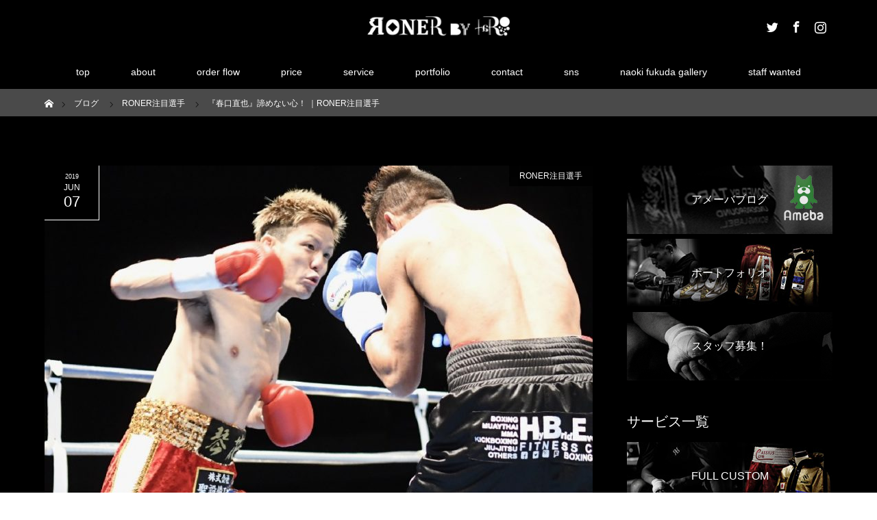

--- FILE ---
content_type: text/html; charset=UTF-8
request_url: https://roner-by-taro.com/2019/06/07/picup_naoya-haruguchi/
body_size: 19730
content:
<!DOCTYPE html>
<html class="pc" dir="ltr" lang="ja"
	prefix="og: https://ogp.me/ns#" >
<head prefix="og: http://ogp.me/ns# fb: http://ogp.me/ns/fb#">
<meta charset="UTF-8">
<!--[if IE]><meta http-equiv="X-UA-Compatible" content="IE=edge"><![endif]-->
<meta name="viewport" content="width=device-width">

<meta name="description" content="　RONER注目選手、橋口ジム所属のA級プロボクサー春口直也(ハルグチ ナオヤ）選手29歳、戦績25戦15勝(6KO)10敗、親戚のおじさんの影響でボクシングを始め、勝ち負けを繰り返すが『諦めない心』でA級まで上り詰め日本ランク入り、そして念願の日本ミニマム級王座に6月13日（木）挑戦する。　春口直也選手のインタビュー・選手情報・動画情報をご紹介します。">
<meta property="og:type" content="article">
<meta property="og:url" content="https://roner-by-taro.com/2019/06/07/picup_naoya-haruguchi/">
<meta property="og:title" content="『春口直也』諦めない心！ ｜RONER注目選手 | RONER by taRo ボクシング衣装オーダー専門サイト">
<meta property="og:description" content="　RONER注目選手、橋口ジム所属のA級プロボクサー春口直也(ハルグチ ナオヤ）選手29歳、戦績25戦15勝(6KO)10敗、親戚のおじさんの影響でボクシングを始め、勝ち負けを繰り返すが『諦めない心』でA級まで上り詰め日本ランク入り、そして念願の日本ミニマム級王座に6月13日（木）挑戦する。　春口直也選手のインタビュー・選手情報・動画情報をご紹介します。">
<meta property="og:site_name" content="RONER by taRo ボクシング衣装オーダー専門サイト">
<meta property="og:image" content="https://roner-by-taro.com/wp/wp-content/uploads/2019/06/1538323509_4sp.jpg">
<meta property="og:image:secure_url" content="https://roner-by-taro.com/wp/wp-content/uploads/2019/06/1538323509_4sp.jpg"> 
<meta property="og:image:width" content="960"> 
<meta property="og:image:height" content="720">
<meta name="twitter:card" content="summary">
<meta name="twitter:site" content="@RONERbytaRo">
<meta name="twitter:creator" content="RONERbytaRo">
<meta name="twitter:title" content="『春口直也』諦めない心！ ｜RONER注目選手 | RONER by taRo ボクシング衣装オーダー専門サイト">
<meta property="twitter:description" content="　RONER注目選手、橋口ジム所属のA級プロボクサー春口直也(ハルグチ ナオヤ）選手29歳、戦績25戦15勝(6KO)10敗、親戚のおじさんの影響でボクシングを始め、勝ち負けを繰り返すが『諦めない心』でA級まで上り詰め日本ランク入り、そして念願の日本ミニマム級王座に6月13日（木）挑戦する。　春口直也選手のインタビュー・選手情報・動画情報をご紹介します。">
<meta name="twitter:image:src" content="https://roner-by-taro.com/wp/wp-content/uploads/2019/06/1538323509_4sp-456x276.jpg">
<link rel="pingback" href="https://roner-by-taro.com/wp/xmlrpc.php">
<link rel="shortcut icon" href="https://roner-by-taro.com/wp/wp-content/uploads/tcd-w/favicon.png">

		<!-- All in One SEO 4.3.0 - aioseo.com -->
		<title>『春口直也』諦めない心！ ｜RONER注目選手 | RONER by taRo ボクシング衣装オーダー専門サイト</title>
		<meta name="robots" content="max-image-preview:large" />
		<link rel="canonical" href="https://roner-by-taro.com/2019/06/07/picup_naoya-haruguchi/" />
		<meta name="generator" content="All in One SEO (AIOSEO) 4.3.0 " />
		<meta property="og:locale" content="ja_JP" />
		<meta property="og:site_name" content="RONER by taRo ボクシング衣装オーダー専門サイト" />
		<meta property="og:type" content="article" />
		<meta property="og:title" content="『春口直也』諦めない心！ ｜RONER注目選手 | RONER by taRo ボクシング衣装オーダー専門サイト" />
		<meta property="og:url" content="https://roner-by-taro.com/2019/06/07/picup_naoya-haruguchi/" />
		<meta property="og:image" content="https://roner-by-taro.com/wp/wp-content/uploads/2018/09/roner_logo_.jpg" />
		<meta property="og:image:secure_url" content="https://roner-by-taro.com/wp/wp-content/uploads/2018/09/roner_logo_.jpg" />
		<meta property="og:image:width" content="600" />
		<meta property="og:image:height" content="300" />
		<meta property="article:published_time" content="2019-06-06T15:03:31+00:00" />
		<meta property="article:modified_time" content="2019-06-23T11:21:12+00:00" />
		<meta name="twitter:card" content="summary" />
		<meta name="twitter:site" content="@RONERbytaRo" />
		<meta name="twitter:title" content="『春口直也』諦めない心！ ｜RONER注目選手 | RONER by taRo ボクシング衣装オーダー専門サイト" />
		<meta name="twitter:image" content="https://roner-by-taro.com/wp/wp-content/uploads/2018/09/roner_logo_.jpg" />
		<meta name="google" content="nositelinkssearchbox" />
		<!-- All in One SEO -->

<link rel='dns-prefetch' href='//s.w.org' />
<link rel="alternate" type="application/rss+xml" title="RONER by taRo ボクシング衣装オーダー専門サイト &raquo; フィード" href="https://roner-by-taro.com/feed/" />
<link rel="alternate" type="application/rss+xml" title="RONER by taRo ボクシング衣装オーダー専門サイト &raquo; コメントフィード" href="https://roner-by-taro.com/comments/feed/" />
<link rel="alternate" type="application/rss+xml" title="RONER by taRo ボクシング衣装オーダー専門サイト &raquo; 『春口直也』諦めない心！ ｜RONER注目選手 のコメントのフィード" href="https://roner-by-taro.com/2019/06/07/picup_naoya-haruguchi/feed/" />
<link rel='stylesheet' id='style-css'  href='https://roner-by-taro.com/wp/wp-content/themes/maxx_043/style.css?ver=1.5.1' type='text/css' media='all' />
<link rel='stylesheet' id='wp-block-library-css'  href='https://roner-by-taro.com/wp/wp-includes/css/dist/block-library/style.min.css?ver=5.7.14' type='text/css' media='all' />
<link rel='stylesheet' id='contact-form-7-css'  href='https://roner-by-taro.com/wp/wp-content/plugins/contact-form-7/includes/css/styles.css?ver=5.4.1' type='text/css' media='all' />
<link rel='stylesheet' id='ngg_trigger_buttons-css'  href='https://roner-by-taro.com/wp/wp-content/plugins/nextgen-gallery/products/photocrati_nextgen/modules/nextgen_gallery_display/static/trigger_buttons.css?ver=3.35' type='text/css' media='all' />
<link rel='stylesheet' id='fancybox-0-css'  href='https://roner-by-taro.com/wp/wp-content/plugins/nextgen-gallery/products/photocrati_nextgen/modules/lightbox/static/fancybox/jquery.fancybox-1.3.4.css?ver=3.35' type='text/css' media='all' />
<link rel='stylesheet' id='fontawesome_v4_shim_style-css'  href='https://roner-by-taro.com/wp/wp-content/plugins/nextgen-gallery/products/photocrati_nextgen/modules/nextgen_gallery_display/static/fontawesome/css/v4-shims.min.css?ver=5.7.14' type='text/css' media='all' />
<link rel='stylesheet' id='fontawesome-css'  href='https://roner-by-taro.com/wp/wp-content/plugins/nextgen-gallery/products/photocrati_nextgen/modules/nextgen_gallery_display/static/fontawesome/css/all.min.css?ver=5.7.14' type='text/css' media='all' />
<link rel='stylesheet' id='nextgen_basic_thumbnails_style-css'  href='https://roner-by-taro.com/wp/wp-content/plugins/nextgen-gallery/products/photocrati_nextgen/modules/nextgen_basic_gallery/static/thumbnails/nextgen_basic_thumbnails.css?ver=3.35' type='text/css' media='all' />
<link rel='stylesheet' id='nextgen_pagination_style-css'  href='https://roner-by-taro.com/wp/wp-content/plugins/nextgen-gallery/products/photocrati_nextgen/modules/nextgen_pagination/static/style.css?ver=3.35' type='text/css' media='all' />
<link rel='stylesheet' id='ez-toc-css'  href='https://roner-by-taro.com/wp/wp-content/plugins/easy-table-of-contents/assets/css/screen.min.css?ver=2.0.45.1' type='text/css' media='all' />
<style id='ez-toc-inline-css' type='text/css'>
div#ez-toc-container p.ez-toc-title {font-size: 120%;}div#ez-toc-container p.ez-toc-title {font-weight: 500;}div#ez-toc-container ul li {font-size: 95%;}div#ez-toc-container nav ul ul li ul li {font-size: 90%!important;}
.ez-toc-container-direction {direction: ltr;}.ez-toc-counter ul{counter-reset: item;}.ez-toc-counter nav ul li a::before {content: counters(item, ".", decimal) ". ";display: inline-block;counter-increment: item;flex-grow: 0;flex-shrink: 0;margin-right: .2em; float: left;}.ez-toc-widget-direction {direction: ltr;}.ez-toc-widget-container ul{counter-reset: item;}.ez-toc-widget-container nav ul li a::before {content: counters(item, ".", decimal) ". ";display: inline-block;counter-increment: item;flex-grow: 0;flex-shrink: 0;margin-right: .2em; float: left;}
</style>
<script type='text/javascript' src='https://roner-by-taro.com/wp/wp-includes/js/jquery/jquery.min.js?ver=3.5.1' id='jquery-core-js'></script>
<script type='text/javascript' src='https://roner-by-taro.com/wp/wp-includes/js/jquery/jquery-migrate.min.js?ver=3.3.2' id='jquery-migrate-js'></script>
<script type='text/javascript' id='photocrati_ajax-js-extra'>
/* <![CDATA[ */
var photocrati_ajax = {"url":"https:\/\/roner-by-taro.com\/wp\/index.php?photocrati_ajax=1","wp_home_url":"https:\/\/roner-by-taro.com","wp_site_url":"https:\/\/roner-by-taro.com\/wp","wp_root_url":"https:\/\/roner-by-taro.com","wp_plugins_url":"https:\/\/roner-by-taro.com\/wp\/wp-content\/plugins","wp_content_url":"https:\/\/roner-by-taro.com\/wp\/wp-content","wp_includes_url":"https:\/\/roner-by-taro.com\/wp\/wp-includes\/","ngg_param_slug":"ronergallery"};
/* ]]> */
</script>
<script type='text/javascript' src='https://roner-by-taro.com/wp/wp-content/plugins/nextgen-gallery/products/photocrati_nextgen/modules/ajax/static/ajax.min.js?ver=3.35' id='photocrati_ajax-js'></script>
<script type='text/javascript' src='https://roner-by-taro.com/wp/wp-content/plugins/nextgen-gallery/products/photocrati_nextgen/modules/nextgen_basic_gallery/static/thumbnails/nextgen_basic_thumbnails.js?ver=3.35' id='photocrati-nextgen_basic_thumbnails-js'></script>
<script type='text/javascript' src='https://roner-by-taro.com/wp/wp-content/plugins/nextgen-gallery/products/photocrati_nextgen/modules/nextgen_gallery_display/static/fontawesome/js/v4-shims.min.js?ver=5.3.1' id='fontawesome_v4_shim-js'></script>
<script type='text/javascript' defer data-auto-replace-svg="false" data-keep-original-source="false" data-search-pseudo-elements src='https://roner-by-taro.com/wp/wp-content/plugins/nextgen-gallery/products/photocrati_nextgen/modules/nextgen_gallery_display/static/fontawesome/js/all.min.js?ver=5.3.1' id='fontawesome-js'></script>
<script type='text/javascript' src='https://roner-by-taro.com/wp/wp-content/plugins/nextgen-gallery/products/photocrati_nextgen/modules/nextgen_basic_gallery/static/thumbnails/ajax_pagination.js?ver=3.35' id='nextgen-basic-thumbnails-ajax-pagination-js'></script>
<script type='text/javascript' id='ez-toc-scroll-scriptjs-js-after'>
jQuery(document).ready(function(){document.querySelectorAll(".ez-toc-section").forEach(t=>{t.setAttribute("ez-toc-data-id","#"+decodeURI(t.getAttribute("id")))}),jQuery("a.ez-toc-link").click(function(){let t=jQuery(this).attr("href"),e=jQuery("#wpadminbar"),i=0;30>30&&(i=30),e.length&&(i+=e.height()),jQuery('[ez-toc-data-id="'+decodeURI(t)+'"]').length>0&&(i=jQuery('[ez-toc-data-id="'+decodeURI(t)+'"]').offset().top-i),jQuery("html, body").animate({scrollTop:i},500)})});
</script>
<link rel="https://api.w.org/" href="https://roner-by-taro.com/wp-json/" /><link rel="alternate" type="application/json" href="https://roner-by-taro.com/wp-json/wp/v2/posts/1334" /><link rel='shortlink' href='https://roner-by-taro.com/?p=1334' />
<link rel="alternate" type="application/json+oembed" href="https://roner-by-taro.com/wp-json/oembed/1.0/embed?url=https%3A%2F%2Froner-by-taro.com%2F2019%2F06%2F07%2Fpicup_naoya-haruguchi%2F" />
<link rel="alternate" type="text/xml+oembed" href="https://roner-by-taro.com/wp-json/oembed/1.0/embed?url=https%3A%2F%2Froner-by-taro.com%2F2019%2F06%2F07%2Fpicup_naoya-haruguchi%2F&#038;format=xml" />

<link rel="stylesheet" href="https://roner-by-taro.com/wp/wp-content/themes/maxx_043/css/design-plus.css?ver=1.5.1">
<link rel="stylesheet" href="https://roner-by-taro.com/wp/wp-content/themes/maxx_043/css/sns-botton.css?ver=1.5.1">
<link rel="stylesheet" media="screen and (max-width:770px)" href="https://roner-by-taro.com/wp/wp-content/themes/maxx_043/css/responsive.css?ver=1.5.1">
<link rel="stylesheet" media="screen and (max-width:770px)" href="https://roner-by-taro.com/wp/wp-content/themes/maxx_043/css/footer-bar.css?ver=1.5.1">

<script src="https://roner-by-taro.com/wp/wp-content/themes/maxx_043/js/jquery.easing.1.3.js?ver=1.5.1"></script>
<script src="https://roner-by-taro.com/wp/wp-content/themes/maxx_043/js/jscript.js?ver=1.5.1"></script>
<script src="https://roner-by-taro.com/wp/wp-content/themes/maxx_043/js/footer-bar.js?ver=1.5.1"></script>
<script src="https://roner-by-taro.com/wp/wp-content/themes/maxx_043/js/comment.js?ver=1.5.1"></script>

<style type="text/css">
body, input, textarea { font-family: "Segoe UI", Verdana, "游ゴシック", YuGothic, "Hiragino Kaku Gothic ProN", Meiryo, sans-serif; }
.rich_font { font-family: "Hiragino Sans", "ヒラギノ角ゴ ProN", "Hiragino Kaku Gothic ProN", "游ゴシック", YuGothic, "メイリオ", Meiryo, sans-serif; font-weight: 100;
}

body { font-size:15px; }

.pc #header .logo { font-size:24px; }
.mobile #header .logo { font-size:18px; }
#footer_logo .logo { font-size:24px; }

#header_images .grid-item .image img, .index_box_list .image img, #index_blog_list li .image img, #post_list li .image img, #related_post li a.image img, .styled_post_list1 .image img, #program_list .program .image img, ul.banner_list1 li .image img, ul.banner_list2 li .image img, .footer_banner .image img, .header_image .image img {
-webkit-transform: scale(1);
-webkit-transition-property: opacity, scale, -webkit-transform;
-webkit-transition: 0.35s;
-moz-transform: scale(1);
-moz-transition-property: opacity, scale, -moz-transform;
-moz-transition: 0.35s;
-ms-transform: scale(1);
-ms-transition-property: opacity, scale, -ms-transform;
-ms-transition: 0.35s;
-o-transform: scale(1);
-o-transition-property: opacity, scale, -o-transform;
-o-transition: 0.35s;
transform: scale(1);
transition-property: opacity, scale, -webkit-transform;
transition: 0.35s;
-webkit-backface-visibility:hidden; backface-visibility:hidden;
}
#header_images .grid-item .image:hover img, .index_box_list .image:hover img, #index_blog_list li .image:hover img, #post_list li .image:hover img, #related_post li a.image:hover img, .styled_post_list1 .image:hover img, #program_list .program .image:hover img, ul.banner_list1 li .image:hover img, ul.banner_list2 li .image:hover img, .footer_banner .image:hover img, .header_image .image:hover img {
 -webkit-transform: scale(1.2); -moz-transform: scale(1.2); -ms-transform: scale(1.2); -o-transform: scale(1.2); transform: scale(1.2);
}
#header_images .grid-item .image:hover, .index_box_list .image:hover, #index_content2 .index_box_list .image:hover, #program_list .program .image:hover, ul.banner_list1 li .image:hover, ul.banner_list2 li .image:hover, .footer_banner .image:hover, .header_image .image:hover {
  background: #000000;
}

#archive_headline { font-size:40px; }
#archive_desc { font-size:15px; }

.pc #post_title { font-size:40px; }
.post_content { font-size:15px; }

a:hover, #comment_header ul li a:hover, #header_logo .logo a:hover, #header_social_link li:hover:before, #footer_social_link li:hover:before, #bread_crumb li.home a:hover:before, #bread_crumb li a:hover, #bread_crumb li.last, #bread_crumb li.last a,
.pc #return_top a:hover:before, #footer_top a:hover, .footer_menu li:first-child a, .footer_menu li:only-child a, .side_headline, .color_headline,
#post_list a:hover .title, .styled_post_list1 .date, .program_header .program_category_subtitle
{ color:#000000; }

.pc #header_bottom, .pc #global_menu ul ul a:hover, .pc #global_menu > ul > li.active > a, .pc #global_menu li.current-menu-item > a,
.next_page_link a:hover, .page_navi a:hover, .collapse_category_list li a:hover, .index_archive_link a:hover, .slick-arrow:hover, #header_logo_index .link:hover,
#previous_next_post a:hover, .page_navi span.current, .page_navi p.back a:hover, .mobile #global_menu li a:hover,
#wp-calendar td a:hover, #wp-calendar #prev a:hover, #wp-calendar #next a:hover, .widget_search #search-btn input:hover, .widget_search #searchsubmit:hover, .google_search #searchsubmit:hover, .footer_widget.google_search #searchsubmit:hover,
#submit_comment:hover, #comment_header ul li a:hover, #comment_header ul li.comment_switch_active a, #comment_header #comment_closed p, #post_pagination a:hover, #post_pagination p, #footer_bottom, .footer_banner .image:hover, .mobile .footer_menu a:hover, .mobile #footer_menu_bottom li a:hover,
.program_header .program_category_title, .page_content_header .headline , .page_map_info .button:hover
{ background-color:#000000; }

.pc #header_top, .pc #global_menu ul ul a, .mobile #header, #footer_top, li.date2, #previous_next_post a, .page_navi a,
.collapse_category_list li a, .widget_search #search-btn input, .widget_search #searchsubmit, .google_search #searchsubmit, #post_pagination a,
#header_images .grid-item .image, #program_list li, .program_header, #program_list .program, ul.banner_list1 li, ul.banner_list2, #footer_banners, .mobile #related_post .headline, .mobile #comment_headline, .pc #global_menu > ul > li > a:hover
{ background-color:#000000; }

.pc #header_logo .logo a, #header_social_link li:before, .footer_headline, #footer_top, #footer_top a { color:#FFFFFF; }
#index_content2 .index_box_list .box3_text .image:before { color:#262626; }
#comment_textarea textarea:focus, #guest_info input:focus, #comment_header ul li a:hover, #comment_header ul li.comment_switch_active a, #comment_header #comment_closed p
{ border-color:#000000; }

#comment_header ul li.comment_switch_active a:after, #comment_header #comment_closed p:after
{ border-color:#000000 transparent transparent transparent; }

.pc .header_fix #header, .mobile .header_fix #header { opacity:0.8; }

.post_content a { color:#BD2F01; }


#site_loader_spinner { border:4px solid rgba(0,0,0,0.2); border-top-color:#000000; }
li.category2 a { background:rgba(0,0,0,0.8); }

#return_top a { background:rgba(0,0,0,0.8); }
#return_top a:hover { background:rgba(0,0,0,0.9); }
.mobile #return_top.bottom a { background:rgba(0,0,0,1) !important; }
.collapse_category_list .children li a { background:rgba(0,0,0,0.8); }
.collapse_category_list .children li a:hover { background:#000000; }

#footer_banner_1 .image .footer_banner_headline { font-size:24px; color:#FF4001; }
#footer_banner_1 .image:hover .footer_banner_headline { color:#FFFFFF; }
#footer_banner_1 .image:hover img { opacity:0.5; }
#footer_banner_2 .image .footer_banner_headline { font-size:24px; color:#FF4001; }
#footer_banner_2 .image:hover .footer_banner_headline { color:#FFFFFF; }
#footer_banner_2 .image:hover img { opacity:0.5; }
#footer_banner_3 .image .footer_banner_headline { font-size:24px; color:#FF4001; }
#footer_banner_3 .image:hover .footer_banner_headline { color:#FFFFFF; }
#footer_banner_3 .image:hover img { opacity:0.5; }

#main_contents { background: #000;};
p{color: #fff;};
#index_content1 .catchphrase .desc p {
   color: #fff;
}
body {color: #fff;}
#footer_bottom{ background: #000;}; 
#footer_bottom_inner{ background: #000;};
.pc #header_bottom {
    background: #000;
}
.menu a{  background-color: #000;}
#post_title{ color: #fff;};
h1 h2 h3{ color: #fff;};
h2 .program_category_subtitle{color: #fff;};

#main_contents #article p{
  color: #fff;
}
#recent_news a{color: #fff;}
#recent_news a:hover{background-color: #000;}
#recent_news .date a:hover{background-color: #000;color:#000;}

.post_content .style4a {
    border-left: 2px solid #a9a9a9;
}
.post_content .style3a {
    border-top: 1px solid #a9a9a9;
    border-bottom: 1px solid #a9a9a9;
}
#return_top a {
    background: #444;
}
#return_top a:hover {
    background: #ccc;
}
.link01{
line-height: normal;
font-size: 13px;
}
.wp-caption-text{
color:#000000;
}

t1 .catchphrase .desc {
    font-size: 14px;
    line-height: 2;
    text-align: left;
}
</style>


<style type="text/css"></style><!-- Global site tag (gtag.js) - Google Analytics -->
<script async src="https://www.googletagmanager.com/gtag/js?id=UA-122509910-1"></script>
<script>
  window.dataLayer = window.dataLayer || [];
  function gtag(){dataLayer.push(arguments);}
  gtag('js', new Date());

  gtag('config', 'UA-122509910-1');
</script>

</head>
<body id="body" class="post-template-default single single-post postid-1334 single-format-standard">


 <div id="header">
  <div id="header_top">
   <div id="header_top_inner" class="header_inner">
    <div id="header_logo">
     <div id="logo_image">
 <h1 class="logo">
  <a href="https://roner-by-taro.com/" title="RONER by taRo ボクシング衣装オーダー専門サイト" data-label="RONER by taRo ボクシング衣装オーダー専門サイト"><img class="h_logo" src="https://roner-by-taro.com/wp/wp-content/uploads/2018/09/roner_logo_2.jpg?1769388524" alt="RONER by taRo ボクシング衣装オーダー専門サイト" title="RONER by taRo ボクシング衣装オーダー専門サイト" /></a>
 </h1>
</div>
    </div>

        <!-- social button -->
    <ul class="clearfix" id="header_social_link">
          <li class="twitter"><a href="https://twitter.com/RONERbytaRo" target="_blank">Twitter</a></li>
               <li class="facebook"><a href="https://www.facebook.com/ronerbytaro" target="_blank">Facebook</a></li>
               <li class="insta"><a href="https://www.instagram.com/roner_by_taro" target="_blank">Instagram</a></li>
              </ul>
    
   </div>
  </div><!-- END #header_top -->

    <div id="header_bottom">
   <div id="header_bottom_inner" class="header_inner">
    <a href="#" class="menu_button"><span>menu</span></a>
    <div id="global_menu">
     <ul id="menu-menu-1" class="menu"><li id="menu-item-69" class="menu-item menu-item-type-post_type menu-item-object-page menu-item-home menu-item-69"><a href="https://roner-by-taro.com/">top</a></li>
<li id="menu-item-70" class="menu-item menu-item-type-post_type menu-item-object-page menu-item-70"><a href="https://roner-by-taro.com/about/">about</a></li>
<li id="menu-item-356" class="menu-item menu-item-type-post_type menu-item-object-page menu-item-356"><a href="https://roner-by-taro.com/order/">order flow</a></li>
<li id="menu-item-3380" class="menu-item menu-item-type-post_type menu-item-object-page menu-item-3380"><a href="https://roner-by-taro.com/price/">price</a></li>
<li id="menu-item-84" class="menu-item menu-item-type-custom menu-item-object-custom menu-item-has-children menu-item-84"><a href="https://roner-by-taro.com/program">service</a>
<ul class="sub-menu">
	<li id="menu-item-113" class="menu-item menu-item-type-custom menu-item-object-custom menu-item-113"><a href="https://roner-by-taro.com/program/fullcustom/">fullcustom</a></li>
	<li id="menu-item-186" class="menu-item menu-item-type-custom menu-item-object-custom menu-item-186"><a href="https://roner-by-taro.com/program/premiumplan/">premiumplan</a></li>
	<li id="menu-item-2036" class="menu-item menu-item-type-custom menu-item-object-custom menu-item-2036"><a href="https://roner-by-taro.com/program/kickboxing/">kickboxing</a></li>
	<li id="menu-item-3089" class="menu-item menu-item-type-custom menu-item-object-custom menu-item-3089"><a href="https://roner-by-taro.com/program/mma/">mma</a></li>
	<li id="menu-item-193" class="menu-item menu-item-type-custom menu-item-object-custom menu-item-193"><a href="https://roner-by-taro.com/program/wappen/">wappen</a></li>
	<li id="menu-item-1785" class="menu-item menu-item-type-custom menu-item-object-custom menu-item-1785"><a href="https://roner-by-taro.com/program/easycustom/">easy custom</a></li>
	<li id="menu-item-114" class="menu-item menu-item-type-custom menu-item-object-custom menu-item-114"><a href="https://roner-by-taro.com/program/logo/">logo design</a></li>
	<li id="menu-item-189" class="menu-item menu-item-type-custom menu-item-object-custom menu-item-189"><a href="https://roner-by-taro.com/program/goods/">team goods</a></li>
	<li id="menu-item-190" class="menu-item menu-item-type-custom menu-item-object-custom menu-item-190"><a href="https://roner-by-taro.com/program/oudan/">oudan</a></li>
	<li id="menu-item-191" class="menu-item menu-item-type-custom menu-item-object-custom menu-item-191"><a href="https://roner-by-taro.com/program/repair/">repair</a></li>
</ul>
</li>
<li id="menu-item-74" class="menu-item menu-item-type-post_type menu-item-object-page menu-item-74"><a href="https://roner-by-taro.com/portfolio/">portfolio</a></li>
<li id="menu-item-419" class="menu-item menu-item-type-post_type menu-item-object-page menu-item-419"><a href="https://roner-by-taro.com/contact-us/">contact</a></li>
<li id="menu-item-410" class="menu-item menu-item-type-post_type menu-item-object-page menu-item-has-children menu-item-410"><a href="https://roner-by-taro.com/sns/">sns</a>
<ul class="sub-menu">
	<li id="menu-item-417" class="menu-item menu-item-type-custom menu-item-object-custom menu-item-417"><a href="https://www.facebook.com/ronerbytaro">facebook</a></li>
	<li id="menu-item-415" class="menu-item menu-item-type-custom menu-item-object-custom menu-item-415"><a href="https://ameblo.jp/roner-taro/">ameblo</a></li>
	<li id="menu-item-416" class="menu-item menu-item-type-custom menu-item-object-custom menu-item-416"><a href="https://www.instagram.com/roner_by_taro/">instagram</a></li>
	<li id="menu-item-414" class="menu-item menu-item-type-custom menu-item-object-custom menu-item-414"><a href="https://www.youtube.com/channel/UCgKaLAjHmGrBkV9uP1VpcVg">youtube</a></li>
	<li id="menu-item-413" class="menu-item menu-item-type-custom menu-item-object-custom menu-item-413"><a href="https://twitter.com/RONERbytaRo">twitter</a></li>
</ul>
</li>
<li id="menu-item-1183" class="menu-item menu-item-type-post_type menu-item-object-page menu-item-has-children menu-item-1183"><a href="https://roner-by-taro.com/naoki-fukuda_gallery/">naoki fukuda gallery</a>
<ul class="sub-menu">
	<li id="menu-item-1786" class="menu-item menu-item-type-custom menu-item-object-custom menu-item-1786"><a href="https://roner-by-taro.com/naoki-fukuda_gallery/">『1P』naoki fukuda gallery</a></li>
	<li id="menu-item-1437" class="menu-item menu-item-type-custom menu-item-object-custom menu-item-1437"><a href="https://roner-by-taro.com/naoki-fukuda_gallery/2/">『2P』naoki fukuda gallery</a></li>
	<li id="menu-item-1438" class="menu-item menu-item-type-custom menu-item-object-custom menu-item-1438"><a href="https://roner-by-taro.com/naoki-fukuda_gallery/3/">『3P』naoki fukuda gallery</a></li>
	<li id="menu-item-1439" class="menu-item menu-item-type-custom menu-item-object-custom menu-item-1439"><a href="https://roner-by-taro.com/naoki-fukuda_gallery/4/">『4P』naoki fukuda gallery</a></li>
	<li id="menu-item-1512" class="menu-item menu-item-type-custom menu-item-object-custom menu-item-1512"><a href="https://roner-by-taro.com/naoki-fukuda_gallery/5/">『5P』naoki fukuda gallery</a></li>
	<li id="menu-item-1675" class="menu-item menu-item-type-custom menu-item-object-custom menu-item-1675"><a href="https://roner-by-taro.com/naoki-fukuda_gallery/6/">『6P』naoki fukuda gallery</a></li>
	<li id="menu-item-1767" class="menu-item menu-item-type-custom menu-item-object-custom menu-item-1767"><a href="https://roner-by-taro.com/naoki-fukuda_gallery/7/">『7P』naoki fukuda gallery</a></li>
	<li id="menu-item-2128" class="menu-item menu-item-type-custom menu-item-object-custom menu-item-2128"><a href="https://roner-by-taro.com/naoki-fukuda_gallery/8/">『8P』naoki fukuda gallery</a></li>
	<li id="menu-item-2207" class="menu-item menu-item-type-custom menu-item-object-custom menu-item-2207"><a href="https://roner-by-taro.com/naoki-fukuda_gallery/9/">『9P』naoki fukuda gallery</a></li>
	<li id="menu-item-2405" class="menu-item menu-item-type-custom menu-item-object-custom menu-item-2405"><a href="https://roner-by-taro.com/naoki-fukuda_gallery/10/">『10P』naoki fukuda gallery</a></li>
	<li id="menu-item-2678" class="menu-item menu-item-type-custom menu-item-object-custom menu-item-2678"><a href="https://roner-by-taro.com/naoki-fukuda_gallery/11/">『11P』naoki fukuda gallery</a></li>
	<li id="menu-item-2781" class="menu-item menu-item-type-custom menu-item-object-custom menu-item-2781"><a href="https://roner-by-taro.com/naoki-fukuda_gallery/12/">『12P』naoki fukuda gallery</a></li>
	<li id="menu-item-3181" class="menu-item menu-item-type-custom menu-item-object-custom menu-item-3181"><a href="https://roner-by-taro.com/naoki-fukuda_gallery/13/">『13P』naoki fukuda gallery</a></li>
	<li id="menu-item-3338" class="menu-item menu-item-type-custom menu-item-object-custom menu-item-3338"><a href="https://roner-by-taro.com/naoki-fukuda_gallery/14/">『14P』naoki fukuda gallery</a></li>
	<li id="menu-item-3620" class="menu-item menu-item-type-custom menu-item-object-custom menu-item-3620"><a href="https://roner-by-taro.com/naoki-fukuda_gallery/15/">『15P』naoki fukuda gallery</a></li>
</ul>
</li>
<li id="menu-item-2598" class="menu-item menu-item-type-post_type menu-item-object-page menu-item-2598"><a href="https://roner-by-taro.com/staff_wanted/">staff wanted</a></li>
</ul>    </div>
   </div>
  </div><!-- END #header_bottom -->
  
 </div><!-- END #header -->

 <div id="main_contents" class="clearfix">


<div id="bread_crumb">

<ul class="clearfix" itemscope itemtype="http://schema.org/BreadcrumbList">
 <li itemprop="itemListElement" itemscope itemtype="http://schema.org/ListItem" class="home"><a itemprop="item" href="https://roner-by-taro.com/"><span itemprop="name">ホーム</span></a><meta itemprop="position" content="1" /></li>

 <li itemprop="itemListElement" itemscope itemtype="http://schema.org/ListItem"><a itemprop="item" href="https://roner-by-taro.com/blog/"><span itemprop="name">ブログ</span></a><meta itemprop="position" content="2" /></li>
 <li itemprop="itemListElement" itemscope itemtype="http://schema.org/ListItem">
    <a itemprop="item" href="https://roner-by-taro.com/category/roner%e6%b3%a8%e7%9b%ae%e9%81%b8%e6%89%8b/"><span itemprop="name">RONER注目選手</span></a>
     <meta itemprop="position" content="3" /></li>
 <li itemprop="itemListElement" itemscope itemtype="http://schema.org/ListItem" class="last"><span itemprop="name">『春口直也』諦めない心！ ｜RONER注目選手</span><meta itemprop="position" content="4" /></li>

</ul>
</div>

<div id="main_col" class="clearfix">

<div id="left_col">

 
 <div id="article" class="has_post_thumbnail">

      <div id="post_image">
   <img width="800" height="485" src="https://roner-by-taro.com/wp/wp-content/uploads/2019/06/1538323509_4sp-800x485.jpg" class="attachment-size5 size-size5 wp-post-image" alt="" loading="lazy" srcset="https://roner-by-taro.com/wp/wp-content/uploads/2019/06/1538323509_4sp-800x485.jpg 800w, https://roner-by-taro.com/wp/wp-content/uploads/2019/06/1538323509_4sp-456x276.jpg 456w" sizes="(max-width: 800px) 100vw, 800px" />  </div>
    
  <ul id="post_meta_top" class="clearfix">
   <li class="date date2"><time class="entry-date updated" datetime="2019-06-23T20:21:12+09:00"><span class="entry-date-year">2019</span><span class="entry-date-month">Jun</span><span class="entry-date-day">07</span></time></li>   <li class="category category2"><a href="https://roner-by-taro.com/category/roner%e6%b3%a8%e7%9b%ae%e9%81%b8%e6%89%8b/">RONER注目選手</a></li>  </ul>

  <h2 id="post_title" class="rich_font color_headline">『春口直也』諦めない心！ ｜RONER注目選手</h2>

  
    
  <div class="post_content clearfix">
   <p>　RONER注目選手、橋口ジム所属のA級プロボクサー春口直也(ハルグチ ナオヤ）選手29歳、戦績25戦15勝(6KO)10敗、親戚のおじさんの影響でボクシングを始め、勝ち負けを繰り返すが『諦めない心』でA級まで上り詰め日本ランク入り、そして念願の日本ミニマム級王座に6月13日（木）挑戦する。<br />
　春口直也選手のインタビュー・選手情報・動画情報をご紹介します。</p>
<div id="ez-toc-container" class="ez-toc-v2_0_45_1 counter-hierarchy ez-toc-counter ez-toc-black ez-toc-container-direction">
<div class="ez-toc-title-container">
<p class="ez-toc-title">目次</p>
<span class="ez-toc-title-toggle"><a href="#" class="ez-toc-pull-right ez-toc-btn ez-toc-btn-xs ez-toc-btn-default ez-toc-toggle" area-label="ez-toc-toggle-icon-1"><label for="item-6976b9ec72227" aria-label="Table of Content"><span style="display: flex;align-items: center;width: 35px;height: 30px;justify-content: center;direction:ltr;"><svg style="fill: #999;color:#999" xmlns="http://www.w3.org/2000/svg" class="list-377408" width="20px" height="20px" viewBox="0 0 24 24" fill="none"><path d="M6 6H4v2h2V6zm14 0H8v2h12V6zM4 11h2v2H4v-2zm16 0H8v2h12v-2zM4 16h2v2H4v-2zm16 0H8v2h12v-2z" fill="currentColor"></path></svg><svg style="fill: #999;color:#999" class="arrow-unsorted-368013" xmlns="http://www.w3.org/2000/svg" width="10px" height="10px" viewBox="0 0 24 24" version="1.2" baseProfile="tiny"><path d="M18.2 9.3l-6.2-6.3-6.2 6.3c-.2.2-.3.4-.3.7s.1.5.3.7c.2.2.4.3.7.3h11c.3 0 .5-.1.7-.3.2-.2.3-.5.3-.7s-.1-.5-.3-.7zM5.8 14.7l6.2 6.3 6.2-6.3c.2-.2.3-.5.3-.7s-.1-.5-.3-.7c-.2-.2-.4-.3-.7-.3h-11c-.3 0-.5.1-.7.3-.2.2-.3.5-.3.7s.1.5.3.7z"/></svg></span></label><input  type="checkbox" id="item-6976b9ec72227"></a></span></div>
<nav><ul class='ez-toc-list ez-toc-list-level-1 ' ><li class='ez-toc-page-1 ez-toc-heading-level-2'><a class="ez-toc-link ez-toc-heading-1" href="#%E9%81%B8%E6%89%8B%E3%83%97%E3%83%AD%E3%83%95%E3%82%A3%E3%83%BC%E3%83%AB%EF%BC%9A%E6%98%A5%E5%8F%A3%E7%9B%B4%E4%B9%9F" title="選手プロフィール：春口直也">選手プロフィール：春口直也</a></li><li class='ez-toc-page-1 ez-toc-heading-level-2'><a class="ez-toc-link ez-toc-heading-2" href="#%E3%82%A4%E3%83%B3%E3%82%BF%E3%83%93%E3%83%A5%E3%83%BC1%E5%95%8F1%E7%AD%94%EF%BC%9A%E6%98%A5%E5%8F%A3%E7%9B%B4%E4%B9%9F" title="インタビュー1問1答：春口直也">インタビュー1問1答：春口直也</a><ul class='ez-toc-list-level-3'><li class='ez-toc-heading-level-3'><a class="ez-toc-link ez-toc-heading-3" href="#%E3%83%97%E3%83%AD%E3%81%A7%E3%83%9C%E3%82%AF%E3%82%B7%E3%83%B3%E3%82%B0%E5%A7%8B%E3%82%81%E3%81%9F%E7%90%86%E7%94%B1%E3%81%AF%EF%BC%9F" title="プロでボクシング始めた理由は？">プロでボクシング始めた理由は？</a></li><li class='ez-toc-page-1 ez-toc-heading-level-3'><a class="ez-toc-link ez-toc-heading-4" href="#1%E9%80%B1%E9%96%93%E3%81%AE%E7%B7%B4%E7%BF%92%E6%99%82%E9%96%93%E3%81%AF%EF%BC%9F" title="1週間の練習時間は？">1週間の練習時間は？</a></li><li class='ez-toc-page-1 ez-toc-heading-level-3'><a class="ez-toc-link ez-toc-heading-5" href="#%E6%9C%80%E8%BF%91%E3%80%81%E7%89%B9%E3%81%AB%E5%8A%9B%E3%82%92%E5%85%A5%E3%82%8C%E3%81%A6%E3%81%84%E3%82%8B%E7%B7%B4%E7%BF%92%E3%81%AF%EF%BC%9F" title="最近、特に力を入れている練習は？">最近、特に力を入れている練習は？</a></li><li class='ez-toc-page-1 ez-toc-heading-level-3'><a class="ez-toc-link ez-toc-heading-6" href="#%E5%BE%97%E6%84%8F%E3%81%AA%E3%83%91%E3%83%B3%E3%83%81%E3%81%AF%EF%BC%9F" title="得意なパンチは？">得意なパンチは？</a></li><li class='ez-toc-page-1 ez-toc-heading-level-3'><a class="ez-toc-link ez-toc-heading-7" href="#%E8%87%AA%E5%88%86%E3%81%A7%E8%87%AA%E5%88%86%E3%83%9C%E3%82%AF%E3%82%B7%E3%83%B3%E3%82%B0%E3%82%B9%E3%82%BF%E3%82%A4%E3%83%AB%E3%82%92%E8%AA%AC%E6%98%8E%E3%81%97%E3%81%A6%E3%81%8F%E3%81%A0%E3%81%95%E3%81%84" title="自分で自分ボクシングスタイルを説明してください">自分で自分ボクシングスタイルを説明してください</a></li><li class='ez-toc-page-1 ez-toc-heading-level-3'><a class="ez-toc-link ez-toc-heading-8" href="#%E6%9C%80%E8%BF%91%E3%82%B9%E3%83%91%E3%83%BC%E3%83%AA%E3%83%B3%E3%82%B0%E3%81%A7%E5%8D%B0%E8%B1%A1%E7%9A%84%E3%81%A0%E3%81%A3%E3%81%9F%E9%81%B8%E6%89%8B%E3%81%AF%EF%BC%9F" title="最近スパーリングで印象的だった選手は？">最近スパーリングで印象的だった選手は？</a></li><li class='ez-toc-page-1 ez-toc-heading-level-3'><a class="ez-toc-link ez-toc-heading-9" href="#%E6%86%A7%E3%82%8C%E3%81%AE%E3%83%9C%E3%82%AF%E3%82%B5%E3%83%BC%E3%81%AF%EF%BC%9F" title="憧れのボクサーは？">憧れのボクサーは？</a></li><li class='ez-toc-page-1 ez-toc-heading-level-3'><a class="ez-toc-link ez-toc-heading-10" href="#%E3%81%82%E3%81%AA%E3%81%9F%E3%81%AEPFP%EF%BC%88%E3%83%91%E3%82%A6%E3%83%B3%E3%83%89%E3%83%BB%E3%83%95%E3%82%A9%E3%83%BC%E3%83%BB%E3%83%91%E3%82%A6%E3%83%B3%E3%83%89%E9%9A%8E%E7%B4%9A%E7%84%A1%E8%A6%96%E3%83%A9%E3%83%B3%E3%82%AD%E3%83%B3%E3%82%B0%EF%BC%89%E3%83%88%E3%83%83%E3%83%973%E3%81%AF%EF%BC%9F" title="あなたのPFP（パウンド・フォー・パウンド階級無視ランキング）トップ3は？">あなたのPFP（パウンド・フォー・パウンド階級無視ランキング）トップ3は？</a></li><li class='ez-toc-page-1 ez-toc-heading-level-3'><a class="ez-toc-link ez-toc-heading-11" href="#%E5%A4%9A%E3%81%8F%E3%81%AE%E9%81%B8%E6%89%8B%E3%81%8C4%E5%9B%9E%E6%88%A6%E3%81%A7%E5%BC%95%E9%80%80%E3%81%97%E3%81%A6%E3%81%97%E3%81%BE%E3%81%84%E3%81%BE%E3%81%99%E3%81%8C%E3%80%81%E6%97%A5%E6%9C%AC%E3%83%A9%E3%83%B3%E3%82%AD%E3%83%B3%E3%82%B0%E5%85%A5%E3%82%8A%E4%B8%96%E7%95%8C%E3%83%A9%E3%83%B3%E3%82%AB%E3%83%BC%E3%81%AB%E5%85%A5%E3%82%8C%E3%81%9F%E3%81%AE%E3%81%AF%E3%80%81%E3%81%A9%E3%82%93%E3%81%AA%E5%8A%AA%E5%8A%9B%E3%81%8C%E5%BF%85%E8%A6%81%E3%81%A0%E3%81%A3%E3%81%9F%E3%81%AE%E3%81%A7%E3%81%97%E3%82%87%E3%81%86%E3%81%8B%EF%BC%9F%E5%A4%A7%E5%A4%89%E3%81%A0%E3%81%A3%E3%81%9F%E5%87%BA%E6%9D%A5%E4%BA%8B%E3%81%AA%E3%81%A9%E6%95%99%E3%81%88%E3%81%A6%E3%81%8F%E3%81%A0%E3%81%95%E3%81%84%EF%BC%81" title="多くの選手が4回戦で引退してしまいますが、日本ランキング入り世界ランカーに入れたのは、どんな努力が必要だったのでしょうか？大変だった出来事など教えてください！">多くの選手が4回戦で引退してしまいますが、日本ランキング入り世界ランカーに入れたのは、どんな努力が必要だったのでしょうか？大変だった出来事など教えてください！</a></li><li class='ez-toc-page-1 ez-toc-heading-level-3'><a class="ez-toc-link ez-toc-heading-12" href="#%E4%BC%91%E3%81%BF%E3%81%AE%E6%97%A5%E3%81%AF%E4%BD%95%E3%82%92%E3%81%97%E3%81%BE%E3%81%99%E3%81%8B%EF%BC%9F" title="休みの日は何をしますか？">休みの日は何をしますか？</a></li><li class='ez-toc-page-1 ez-toc-heading-level-3'><a class="ez-toc-link ez-toc-heading-13" href="#%E4%BB%8A%E5%9B%9E%E3%81%AE%E8%A9%A6%E5%90%88%E3%81%AE%E6%84%8F%E6%B0%97%E8%BE%BC%E3%81%BF%E3%82%92%E6%95%99%E3%81%88%E3%81%A6%E3%81%8F%E3%81%A0%E3%81%95%E3%81%84%EF%BC%81" title="今回の試合の意気込みを教えてください！	">今回の試合の意気込みを教えてください！	</a></li><li class='ez-toc-page-1 ez-toc-heading-level-3'><a class="ez-toc-link ez-toc-heading-14" href="#RONER%E3%83%88%E3%83%A9%E3%83%B3%E3%82%AF%E3%82%B9%E3%81%AE%E6%B0%97%E3%81%AB%E5%85%A5%E3%81%A3%E3%81%A6%E3%81%84%E3%82%8B%E3%81%A8%E3%81%93%E3%82%8D%E3%81%AF%EF%BC%9F" title="RONERトランクスの気に入っているところは？">RONERトランクスの気に入っているところは？</a></li></ul></li><li class='ez-toc-page-1 ez-toc-heading-level-2'><a class="ez-toc-link ez-toc-heading-15" href="#%E9%81%B8%E6%89%8B%E5%86%99%E7%9C%9F%EF%BC%9A%E6%98%A5%E5%8F%A3%E7%9B%B4%E4%B9%9F" title="選手写真：春口直也">選手写真：春口直也</a></li><li class='ez-toc-page-1 ez-toc-heading-level-2'><a class="ez-toc-link ez-toc-heading-16" href="#%E9%81%B8%E6%89%8B%E5%8B%95%E7%94%BB%EF%BC%9A%E6%98%A5%E5%8F%A3%E7%9B%B4%E4%B9%9F" title="選手動画：春口直也">選手動画：春口直也</a></li><li class='ez-toc-page-1 ez-toc-heading-level-2'><a class="ez-toc-link ez-toc-heading-17" href="#%E9%81%B8%E6%89%8BSNS%EF%BC%9A%E6%98%A5%E5%8F%A3%E7%9B%B4%E4%B9%9F" title="選手SNS：春口直也">選手SNS：春口直也</a></li></ul></nav></div>

<h2 class="style3a"><span class="ez-toc-section" id="%E9%81%B8%E6%89%8B%E3%83%97%E3%83%AD%E3%83%95%E3%82%A3%E3%83%BC%E3%83%AB%EF%BC%9A%E6%98%A5%E5%8F%A3%E7%9B%B4%E4%B9%9F"></span>選手プロフィール：春口直也<span class="ez-toc-section-end"></span></h2>
<p><img loading="lazy" src="https://roner-by-taro.com/wp/wp-content/uploads/2019/06/1538323509_1sp.jpg" alt="" width="960" height="720" class="alignnone size-full wp-image-1344" srcset="https://roner-by-taro.com/wp/wp-content/uploads/2019/06/1538323509_1sp.jpg 960w, https://roner-by-taro.com/wp/wp-content/uploads/2019/06/1538323509_1sp-300x225.jpg 300w, https://roner-by-taro.com/wp/wp-content/uploads/2019/06/1538323509_1sp-768x576.jpg 768w" sizes="(max-width: 960px) 100vw, 960px" /><br />
<strong>デビュー：</strong>2012年4月15日<br />
<strong>所属：</strong>橋口ジム<br />
<strong>通算成績：</strong>25戦15勝(6KO)10敗<br />
<strong>生年月日：</strong>1989年7月3日29歳<br />
<strong>出身：</strong>広島県東広島市<br />
<strong>スタイル：</strong>右ボクサーファイター<br />
<strong>身長：</strong> 164cm<br />
<strong>アマチュア戦績：</strong>12戦7勝5敗<br />
<strong>ランキング・etc：</strong><br />
2014年度西部日本ミニマム級新人王<br />
WBCミニマム級35位<br />
日本ミニマム級8位</p>
<h2 class="style3a"><span class="ez-toc-section" id="%E3%82%A4%E3%83%B3%E3%82%BF%E3%83%93%E3%83%A5%E3%83%BC1%E5%95%8F1%E7%AD%94%EF%BC%9A%E6%98%A5%E5%8F%A3%E7%9B%B4%E4%B9%9F"></span>インタビュー1問1答：春口直也<span class="ez-toc-section-end"></span></h2>
<p><img loading="lazy" src="https://roner-by-taro.com/wp/wp-content/uploads/2019/06/1538323509_9sp.jpg" alt="" width="960" height="720" class="alignnone size-full wp-image-1345" srcset="https://roner-by-taro.com/wp/wp-content/uploads/2019/06/1538323509_9sp.jpg 960w, https://roner-by-taro.com/wp/wp-content/uploads/2019/06/1538323509_9sp-300x225.jpg 300w, https://roner-by-taro.com/wp/wp-content/uploads/2019/06/1538323509_9sp-768x576.jpg 768w" sizes="(max-width: 960px) 100vw, 960px" /><br />
春口直也(橋口ジム)選手にRONERがインタビューした1問1答をご紹介します。</p>
<h3 class="style4a"><span class="ez-toc-section" id="%E3%83%97%E3%83%AD%E3%81%A7%E3%83%9C%E3%82%AF%E3%82%B7%E3%83%B3%E3%82%B0%E5%A7%8B%E3%82%81%E3%81%9F%E7%90%86%E7%94%B1%E3%81%AF%EF%BC%9F"></span>プロでボクシング始めた理由は？<span class="ez-toc-section-end"></span></h3>
<blockquote><p>親戚のおじさんがいつもライセンスを自慢していたので自分も出来ると思ったから。</p></blockquote>
<h3 class="style4a"><span class="ez-toc-section" id="1%E9%80%B1%E9%96%93%E3%81%AE%E7%B7%B4%E7%BF%92%E6%99%82%E9%96%93%E3%81%AF%EF%BC%9F"></span>1週間の練習時間は？<span class="ez-toc-section-end"></span></h3>
<blockquote><p>週5日、1日2時間ジムワークと朝ロードワーク</p></blockquote>
<h3 class="style4a"><span class="ez-toc-section" id="%E6%9C%80%E8%BF%91%E3%80%81%E7%89%B9%E3%81%AB%E5%8A%9B%E3%82%92%E5%85%A5%E3%82%8C%E3%81%A6%E3%81%84%E3%82%8B%E7%B7%B4%E7%BF%92%E3%81%AF%EF%BC%9F"></span>最近、特に力を入れている練習は？<span class="ez-toc-section-end"></span></h3>
<blockquote><p>ディフェンス</p></blockquote>
<h3 class="style4a"><span class="ez-toc-section" id="%E5%BE%97%E6%84%8F%E3%81%AA%E3%83%91%E3%83%B3%E3%83%81%E3%81%AF%EF%BC%9F"></span>得意なパンチは？<span class="ez-toc-section-end"></span></h3>
<blockquote><p>右ストレート！</p></blockquote>
<h3 class="style4a"><span class="ez-toc-section" id="%E8%87%AA%E5%88%86%E3%81%A7%E8%87%AA%E5%88%86%E3%83%9C%E3%82%AF%E3%82%B7%E3%83%B3%E3%82%B0%E3%82%B9%E3%82%BF%E3%82%A4%E3%83%AB%E3%82%92%E8%AA%AC%E6%98%8E%E3%81%97%E3%81%A6%E3%81%8F%E3%81%A0%E3%81%95%E3%81%84"></span>自分で自分ボクシングスタイルを説明してください<span class="ez-toc-section-end"></span></h3>
<blockquote><p>ボクサーファイターと思っています。得意の右をどう活かして組み立てるか。</p></blockquote>
<h3 class="style4a"><span class="ez-toc-section" id="%E6%9C%80%E8%BF%91%E3%82%B9%E3%83%91%E3%83%BC%E3%83%AA%E3%83%B3%E3%82%B0%E3%81%A7%E5%8D%B0%E8%B1%A1%E7%9A%84%E3%81%A0%E3%81%A3%E3%81%9F%E9%81%B8%E6%89%8B%E3%81%AF%EF%BC%9F"></span>最近スパーリングで印象的だった選手は？<span class="ez-toc-section-end"></span></h3>
<blockquote><p>一度対戦したことがある元WBO世界世界ミニマム級王者福原辰弥選手。『やっぱり気合いが入る』</p></blockquote>
<h3 class="style4a"><span class="ez-toc-section" id="%E6%86%A7%E3%82%8C%E3%81%AE%E3%83%9C%E3%82%AF%E3%82%B5%E3%83%BC%E3%81%AF%EF%BC%9F"></span>憧れのボクサーは？<span class="ez-toc-section-end"></span></h3>
<blockquote><p>リカルド・ロペス（無敗で引退した伝説の元二階級制覇王者）</p></blockquote>
<h3 class="style4a"><span class="ez-toc-section" id="%E3%81%82%E3%81%AA%E3%81%9F%E3%81%AEPFP%EF%BC%88%E3%83%91%E3%82%A6%E3%83%B3%E3%83%89%E3%83%BB%E3%83%95%E3%82%A9%E3%83%BC%E3%83%BB%E3%83%91%E3%82%A6%E3%83%B3%E3%83%89%E9%9A%8E%E7%B4%9A%E7%84%A1%E8%A6%96%E3%83%A9%E3%83%B3%E3%82%AD%E3%83%B3%E3%82%B0%EF%BC%89%E3%83%88%E3%83%83%E3%83%973%E3%81%AF%EF%BC%9F"></span>あなたのPFP（パウンド・フォー・パウンド階級無視ランキング）トップ3は？<span class="ez-toc-section-end"></span></h3>
<blockquote><p>
1.井上尚弥 選手<br />
2.ロマチェンコ 選手<br />
3.カネロ 選手</p></blockquote>
<h3 class="style4a"><span class="ez-toc-section" id="%E5%A4%9A%E3%81%8F%E3%81%AE%E9%81%B8%E6%89%8B%E3%81%8C4%E5%9B%9E%E6%88%A6%E3%81%A7%E5%BC%95%E9%80%80%E3%81%97%E3%81%A6%E3%81%97%E3%81%BE%E3%81%84%E3%81%BE%E3%81%99%E3%81%8C%E3%80%81%E6%97%A5%E6%9C%AC%E3%83%A9%E3%83%B3%E3%82%AD%E3%83%B3%E3%82%B0%E5%85%A5%E3%82%8A%E4%B8%96%E7%95%8C%E3%83%A9%E3%83%B3%E3%82%AB%E3%83%BC%E3%81%AB%E5%85%A5%E3%82%8C%E3%81%9F%E3%81%AE%E3%81%AF%E3%80%81%E3%81%A9%E3%82%93%E3%81%AA%E5%8A%AA%E5%8A%9B%E3%81%8C%E5%BF%85%E8%A6%81%E3%81%A0%E3%81%A3%E3%81%9F%E3%81%AE%E3%81%A7%E3%81%97%E3%82%87%E3%81%86%E3%81%8B%EF%BC%9F%E5%A4%A7%E5%A4%89%E3%81%A0%E3%81%A3%E3%81%9F%E5%87%BA%E6%9D%A5%E4%BA%8B%E3%81%AA%E3%81%A9%E6%95%99%E3%81%88%E3%81%A6%E3%81%8F%E3%81%A0%E3%81%95%E3%81%84%EF%BC%81"></span>多くの選手が4回戦で引退してしまいますが、日本ランキング入り世界ランカーに入れたのは、どんな努力が必要だったのでしょうか？大変だった出来事など教えてください！<span class="ez-toc-section-end"></span></h3>
<blockquote><p>負け試合こそプラスになる事が多いと思うのでそれを活かして諦めない事ですかね。自分も勝ち負けを繰り返してA級まで上がったので！</p></blockquote>
<h3 class="style4a"><span class="ez-toc-section" id="%E4%BC%91%E3%81%BF%E3%81%AE%E6%97%A5%E3%81%AF%E4%BD%95%E3%82%92%E3%81%97%E3%81%BE%E3%81%99%E3%81%8B%EF%BC%9F"></span>休みの日は何をしますか？<span class="ez-toc-section-end"></span></h3>
<blockquote><p>車の洗車と子供と遊ぶことです。</p></blockquote>
<h3 class="style4a"><span class="ez-toc-section" id="%E4%BB%8A%E5%9B%9E%E3%81%AE%E8%A9%A6%E5%90%88%E3%81%AE%E6%84%8F%E6%B0%97%E8%BE%BC%E3%81%BF%E3%82%92%E6%95%99%E3%81%88%E3%81%A6%E3%81%8F%E3%81%A0%E3%81%95%E3%81%84%EF%BC%81"></span>今回の試合の意気込みを教えてください！	<span class="ez-toc-section-end"></span></h3>
<blockquote><p>もちろんベルトを鹿児島に持って帰ります！</p></blockquote>
<h3 class="style4a"><span class="ez-toc-section" id="RONER%E3%83%88%E3%83%A9%E3%83%B3%E3%82%AF%E3%82%B9%E3%81%AE%E6%B0%97%E3%81%AB%E5%85%A5%E3%81%A3%E3%81%A6%E3%81%84%E3%82%8B%E3%81%A8%E3%81%93%E3%82%8D%E3%81%AF%EF%BC%9F"></span>RONERトランクスの気に入っているところは？<span class="ez-toc-section-end"></span></h3>
<blockquote><p>小野さんがとても良い人で腕も一級品です。仕上がりが半端ないです。</p></blockquote>
<h2 class="style3a"><span class="ez-toc-section" id="%E9%81%B8%E6%89%8B%E5%86%99%E7%9C%9F%EF%BC%9A%E6%98%A5%E5%8F%A3%E7%9B%B4%E4%B9%9F"></span>選手写真：春口直也<span class="ez-toc-section-end"></span></h2>
<p><!-- index.php -->
<div
	class="ngg-galleryoverview"
	id="ngg-gallery-1f723688db571a6f17b67aa232d71894-1">

    		<!-- Thumbnails -->
				<div id="ngg-image-0" class="ngg-gallery-thumbnail-box" >
				        <div class="ngg-gallery-thumbnail">
            <a href="https://roner-by-taro.com/wp/wp-content/gallery/naoya-haruguchi/1494769017_1sp.jpg"
               title=""
               data-src="https://roner-by-taro.com/wp/wp-content/gallery/naoya-haruguchi/1494769017_1sp.jpg"
               data-thumbnail="https://roner-by-taro.com/wp/wp-content/gallery/naoya-haruguchi/thumbs/thumbs_1494769017_1sp.jpg"
               data-image-id="490"
               data-title="1494769017_1sp"
               data-description=""
               data-image-slug="1494769017_1sp"
               class="ngg-fancybox" rel="1f723688db571a6f17b67aa232d71894">
                <img
                    title="1494769017_1sp"
                    alt="1494769017_1sp"
                    src="https://roner-by-taro.com/wp/wp-content/gallery/naoya-haruguchi/thumbs/thumbs_1494769017_1sp.jpg"
                    width="90"
                    height="90"
                    style="max-width:100%;"
                />
            </a>
        </div>
							</div> 
			
        
				<div id="ngg-image-1" class="ngg-gallery-thumbnail-box" >
				        <div class="ngg-gallery-thumbnail">
            <a href="https://roner-by-taro.com/wp/wp-content/gallery/naoya-haruguchi/1494769017_3sp.jpg"
               title=""
               data-src="https://roner-by-taro.com/wp/wp-content/gallery/naoya-haruguchi/1494769017_3sp.jpg"
               data-thumbnail="https://roner-by-taro.com/wp/wp-content/gallery/naoya-haruguchi/thumbs/thumbs_1494769017_3sp.jpg"
               data-image-id="491"
               data-title="1494769017_3sp"
               data-description=""
               data-image-slug="1494769017_3sp"
               class="ngg-fancybox" rel="1f723688db571a6f17b67aa232d71894">
                <img
                    title="1494769017_3sp"
                    alt="1494769017_3sp"
                    src="https://roner-by-taro.com/wp/wp-content/gallery/naoya-haruguchi/thumbs/thumbs_1494769017_3sp.jpg"
                    width="90"
                    height="90"
                    style="max-width:100%;"
                />
            </a>
        </div>
							</div> 
			
        
				<div id="ngg-image-2" class="ngg-gallery-thumbnail-box" >
				        <div class="ngg-gallery-thumbnail">
            <a href="https://roner-by-taro.com/wp/wp-content/gallery/naoya-haruguchi/1538323509_1sp.jpg"
               title=""
               data-src="https://roner-by-taro.com/wp/wp-content/gallery/naoya-haruguchi/1538323509_1sp.jpg"
               data-thumbnail="https://roner-by-taro.com/wp/wp-content/gallery/naoya-haruguchi/thumbs/thumbs_1538323509_1sp.jpg"
               data-image-id="492"
               data-title="1538323509_1sp"
               data-description=""
               data-image-slug="1538323509_1sp"
               class="ngg-fancybox" rel="1f723688db571a6f17b67aa232d71894">
                <img
                    title="1538323509_1sp"
                    alt="1538323509_1sp"
                    src="https://roner-by-taro.com/wp/wp-content/gallery/naoya-haruguchi/thumbs/thumbs_1538323509_1sp.jpg"
                    width="90"
                    height="90"
                    style="max-width:100%;"
                />
            </a>
        </div>
							</div> 
			
        
				<div id="ngg-image-3" class="ngg-gallery-thumbnail-box" >
				        <div class="ngg-gallery-thumbnail">
            <a href="https://roner-by-taro.com/wp/wp-content/gallery/naoya-haruguchi/1538323509_9sp.jpg"
               title=""
               data-src="https://roner-by-taro.com/wp/wp-content/gallery/naoya-haruguchi/1538323509_9sp.jpg"
               data-thumbnail="https://roner-by-taro.com/wp/wp-content/gallery/naoya-haruguchi/thumbs/thumbs_1538323509_9sp.jpg"
               data-image-id="493"
               data-title="1538323509_9sp"
               data-description=""
               data-image-slug="1538323509_9sp"
               class="ngg-fancybox" rel="1f723688db571a6f17b67aa232d71894">
                <img
                    title="1538323509_9sp"
                    alt="1538323509_9sp"
                    src="https://roner-by-taro.com/wp/wp-content/gallery/naoya-haruguchi/thumbs/thumbs_1538323509_9sp.jpg"
                    width="90"
                    height="90"
                    style="max-width:100%;"
                />
            </a>
        </div>
							</div> 
			
        
				<div id="ngg-image-4" class="ngg-gallery-thumbnail-box" >
				        <div class="ngg-gallery-thumbnail">
            <a href="https://roner-by-taro.com/wp/wp-content/gallery/naoya-haruguchi/image.jpg"
               title=""
               data-src="https://roner-by-taro.com/wp/wp-content/gallery/naoya-haruguchi/image.jpg"
               data-thumbnail="https://roner-by-taro.com/wp/wp-content/gallery/naoya-haruguchi/thumbs/thumbs_image.jpg"
               data-image-id="494"
               data-title="image"
               data-description=""
               data-image-slug="image"
               class="ngg-fancybox" rel="1f723688db571a6f17b67aa232d71894">
                <img
                    title="image"
                    alt="image"
                    src="https://roner-by-taro.com/wp/wp-content/gallery/naoya-haruguchi/thumbs/thumbs_image.jpg"
                    width="90"
                    height="90"
                    style="max-width:100%;"
                />
            </a>
        </div>
							</div> 
			
        
				<div id="ngg-image-5" class="ngg-gallery-thumbnail-box" >
				        <div class="ngg-gallery-thumbnail">
            <a href="https://roner-by-taro.com/wp/wp-content/gallery/naoya-haruguchi/1559901478208.jpg"
               title=""
               data-src="https://roner-by-taro.com/wp/wp-content/gallery/naoya-haruguchi/1559901478208.jpg"
               data-thumbnail="https://roner-by-taro.com/wp/wp-content/gallery/naoya-haruguchi/thumbs/thumbs_1559901478208.jpg"
               data-image-id="495"
               data-title="1559901478208"
               data-description=""
               data-image-slug="1559901478208"
               class="ngg-fancybox" rel="1f723688db571a6f17b67aa232d71894">
                <img
                    title="1559901478208"
                    alt="1559901478208"
                    src="https://roner-by-taro.com/wp/wp-content/gallery/naoya-haruguchi/thumbs/thumbs_1559901478208.jpg"
                    width="90"
                    height="90"
                    style="max-width:100%;"
                />
            </a>
        </div>
							</div> 
			
        
				<div id="ngg-image-6" class="ngg-gallery-thumbnail-box" >
				        <div class="ngg-gallery-thumbnail">
            <a href="https://roner-by-taro.com/wp/wp-content/gallery/naoya-haruguchi/1559901534604.jpg"
               title=""
               data-src="https://roner-by-taro.com/wp/wp-content/gallery/naoya-haruguchi/1559901534604.jpg"
               data-thumbnail="https://roner-by-taro.com/wp/wp-content/gallery/naoya-haruguchi/thumbs/thumbs_1559901534604.jpg"
               data-image-id="496"
               data-title="1559901534604"
               data-description=""
               data-image-slug="1559901534604"
               class="ngg-fancybox" rel="1f723688db571a6f17b67aa232d71894">
                <img
                    title="1559901534604"
                    alt="1559901534604"
                    src="https://roner-by-taro.com/wp/wp-content/gallery/naoya-haruguchi/thumbs/thumbs_1559901534604.jpg"
                    width="90"
                    height="90"
                    style="max-width:100%;"
                />
            </a>
        </div>
							</div> 
			
        
				<div id="ngg-image-7" class="ngg-gallery-thumbnail-box" >
				        <div class="ngg-gallery-thumbnail">
            <a href="https://roner-by-taro.com/wp/wp-content/gallery/naoya-haruguchi/1559901549489.jpg"
               title=""
               data-src="https://roner-by-taro.com/wp/wp-content/gallery/naoya-haruguchi/1559901549489.jpg"
               data-thumbnail="https://roner-by-taro.com/wp/wp-content/gallery/naoya-haruguchi/thumbs/thumbs_1559901549489.jpg"
               data-image-id="497"
               data-title="1559901549489"
               data-description=""
               data-image-slug="1559901549489"
               class="ngg-fancybox" rel="1f723688db571a6f17b67aa232d71894">
                <img
                    title="1559901549489"
                    alt="1559901549489"
                    src="https://roner-by-taro.com/wp/wp-content/gallery/naoya-haruguchi/thumbs/thumbs_1559901549489.jpg"
                    width="90"
                    height="90"
                    style="max-width:100%;"
                />
            </a>
        </div>
							</div> 
			
        
				<div id="ngg-image-8" class="ngg-gallery-thumbnail-box" >
				        <div class="ngg-gallery-thumbnail">
            <a href="https://roner-by-taro.com/wp/wp-content/gallery/naoya-haruguchi/1559901570676.jpg"
               title=""
               data-src="https://roner-by-taro.com/wp/wp-content/gallery/naoya-haruguchi/1559901570676.jpg"
               data-thumbnail="https://roner-by-taro.com/wp/wp-content/gallery/naoya-haruguchi/thumbs/thumbs_1559901570676.jpg"
               data-image-id="498"
               data-title="1559901570676"
               data-description=""
               data-image-slug="1559901570676"
               class="ngg-fancybox" rel="1f723688db571a6f17b67aa232d71894">
                <img
                    title="1559901570676"
                    alt="1559901570676"
                    src="https://roner-by-taro.com/wp/wp-content/gallery/naoya-haruguchi/thumbs/thumbs_1559901570676.jpg"
                    width="90"
                    height="90"
                    style="max-width:100%;"
                />
            </a>
        </div>
							</div> 
			
        
				<div id="ngg-image-9" class="ngg-gallery-thumbnail-box" >
				        <div class="ngg-gallery-thumbnail">
            <a href="https://roner-by-taro.com/wp/wp-content/gallery/naoya-haruguchi/roner_1.jpg"
               title=""
               data-src="https://roner-by-taro.com/wp/wp-content/gallery/naoya-haruguchi/roner_1.jpg"
               data-thumbnail="https://roner-by-taro.com/wp/wp-content/gallery/naoya-haruguchi/thumbs/thumbs_roner_1.jpg"
               data-image-id="499"
               data-title="roner_1"
               data-description=""
               data-image-slug="roner_1"
               class="ngg-fancybox" rel="1f723688db571a6f17b67aa232d71894">
                <img
                    title="roner_1"
                    alt="roner_1"
                    src="https://roner-by-taro.com/wp/wp-content/gallery/naoya-haruguchi/thumbs/thumbs_roner_1.jpg"
                    width="90"
                    height="90"
                    style="max-width:100%;"
                />
            </a>
        </div>
							</div> 
			
        
		
		<!-- Pagination -->
	<div class='ngg-clear'></div>	</div>
<br />
画像提供：ボクシングモバイル・本人提供画像<br />
<span style="font-size: 8pt;">※画像タップで拡大画像が観覧できます。拡大画像の左端右端にネクストバックボタン機能があります。</span></p>
<h2 class="style3a"><span class="ez-toc-section" id="%E9%81%B8%E6%89%8B%E5%8B%95%E7%94%BB%EF%BC%9A%E6%98%A5%E5%8F%A3%E7%9B%B4%E4%B9%9F"></span>選手動画：春口直也<span class="ez-toc-section-end"></span></h2>
<p><iframe loading="lazy" width="100%" height="330" src="https://www.youtube.com/embed/Y6FJS9JRZZ4" frameborder="0" allow="accelerometer; autoplay; encrypted-media; gyroscope; picture-in-picture" allowfullscreen></iframe></p>
<h2 class="style3a"><span class="ez-toc-section" id="%E9%81%B8%E6%89%8BSNS%EF%BC%9A%E6%98%A5%E5%8F%A3%E7%9B%B4%E4%B9%9F"></span>選手SNS：春口直也<span class="ez-toc-section-end"></span></h2>
<p>春口直也 選手のSNSやWEBサイトをご紹介。<br />
<a class="q_button bt_red" href="https://hashiguchi-boxing-gym.jimdo.com/%E9%81%B8%E6%89%8B%E7%B4%B9%E4%BB%8B/">→ 橋口ジムHP 春口直也 選手</a></p>
     </div>

    <div class="single_share clearfix" id="single_share_bottom">
   <div class="share-type2 share-btm">
 
	<div class="sns mt10 mb45">
		<ul class="type2 clearfix">
			<li class="twitter">
				<a href="http://twitter.com/share?text=%E3%80%8E%E6%98%A5%E5%8F%A3%E7%9B%B4%E4%B9%9F%E3%80%8F%E8%AB%A6%E3%82%81%E3%81%AA%E3%81%84%E5%BF%83%EF%BC%81+%EF%BD%9CRONER%E6%B3%A8%E7%9B%AE%E9%81%B8%E6%89%8B&url=https%3A%2F%2Froner-by-taro.com%2F2019%2F06%2F07%2Fpicup_naoya-haruguchi%2F&via=RONERbytaRo&tw_p=tweetbutton&related=RONERbytaRo" onclick="javascript:window.open(this.href, '', 'menubar=no,toolbar=no,resizable=yes,scrollbars=yes,height=400,width=600');return false;"><i class="icon-twitter"></i><span class="ttl">Tweet</span><span class="share-count"></span></a>
			</li>
			<li class="facebook">
				<a href="//www.facebook.com/sharer/sharer.php?u=https://roner-by-taro.com/2019/06/07/picup_naoya-haruguchi/&amp;t=%E3%80%8E%E6%98%A5%E5%8F%A3%E7%9B%B4%E4%B9%9F%E3%80%8F%E8%AB%A6%E3%82%81%E3%81%AA%E3%81%84%E5%BF%83%EF%BC%81+%EF%BD%9CRONER%E6%B3%A8%E7%9B%AE%E9%81%B8%E6%89%8B" class="facebook-btn-icon-link" target="blank" rel="nofollow"><i class="icon-facebook"></i><span class="ttl">Share</span><span class="share-count"></span></a>
			</li>
			<li class="hatebu">
				<a href="http://b.hatena.ne.jp/add?mode=confirm&url=https%3A%2F%2Froner-by-taro.com%2F2019%2F06%2F07%2Fpicup_naoya-haruguchi%2F" onclick="javascript:window.open(this.href, '', 'menubar=no,toolbar=no,resizable=yes,scrollbars=yes,height=400,width=510');return false;" ><i class="icon-hatebu"></i><span class="ttl">Hatena</span><span class="share-count"></span></a>
			</li>
			<li class="pocket">
				<a href="http://getpocket.com/edit?url=https%3A%2F%2Froner-by-taro.com%2F2019%2F06%2F07%2Fpicup_naoya-haruguchi%2F&title=%E3%80%8E%E6%98%A5%E5%8F%A3%E7%9B%B4%E4%B9%9F%E3%80%8F%E8%AB%A6%E3%82%81%E3%81%AA%E3%81%84%E5%BF%83%EF%BC%81+%EF%BD%9CRONER%E6%B3%A8%E7%9B%AE%E9%81%B8%E6%89%8B" target="blank"><i class="icon-pocket"></i><span class="ttl">Pocket</span><span class="share-count"></span></a>
			</li>
			<li class="rss">
				<a href="https://roner-by-taro.com/feed/" target="blank"><i class="icon-rss"></i><span class="ttl">RSS</span></a>
			</li>
			<li class="feedly">
				<a href="http://feedly.com/index.html#subscription%2Ffeed%2Fhttps://roner-by-taro.com/feed/" target="blank"><i class="icon-feedly"></i><span class="ttl">feedly</span><span class="share-count"></span></a>
			</li>
			<li class="pinterest">
				<a rel="nofollow" target="_blank" href="https://www.pinterest.com/pin/create/button/?url=https%3A%2F%2Froner-by-taro.com%2F2019%2F06%2F07%2Fpicup_naoya-haruguchi%2F&media=https://roner-by-taro.com/wp/wp-content/uploads/2019/06/1538323509_4sp.jpg&description=%E3%80%8E%E6%98%A5%E5%8F%A3%E7%9B%B4%E4%B9%9F%E3%80%8F%E8%AB%A6%E3%82%81%E3%81%AA%E3%81%84%E5%BF%83%EF%BC%81+%EF%BD%9CRONER%E6%B3%A8%E7%9B%AE%E9%81%B8%E6%89%8B"><i class="icon-pinterest"></i><span class="ttl">Pin&nbsp;it</span></a>
			</li>
		</ul>
	</div>
</div>
  </div>
  
    <ul id="post_meta_bottom" class="clearfix">
   <li class="post_author">投稿者: <a href="https://roner-by-taro.com/author/admin/" title="RONER の投稿" rel="author">RONER</a></li>   <li class="post_category"><a href="https://roner-by-taro.com/category/roner%e6%b3%a8%e7%9b%ae%e9%81%b8%e6%89%8b/" rel="category tag">RONER注目選手</a></li>      <li class="post_comment">コメント: <a href="#comment_headline">0</a></li>  </ul>
  
    <div id="previous_next_post" class="clearfix">
   <div class='prev_post'><a href='https://roner-by-taro.com/2019/05/06/picup_hironobu-matsunaga/' title='日本王座挑戦『松永宏信』 覚醒した技巧派ボクサー！'' data-mobile-title='前の記事'><span class='title'>日本王座挑戦『松永宏信』 覚醒した技巧派ボクサー！</span></a></div>
<div class='next_post'><a href='https://roner-by-taro.com/2019/06/23/picup_ryuji-ikeda/' title='『池田竜司』アウトボクサーの覚醒、日本王座に挑戦！ ｜RONER注目選手' data-mobile-title='次の記事'><span class='title'>『池田竜司』アウトボクサーの覚醒、日本王座に挑戦！ ｜RONER注目選手</span></a></div>
  </div>
  
 </div><!-- END #article -->

  
 
  <div id="related_post">
  <h3 class="headline color_headline"><span></span></h3>
  <ol class="clearfix">
      <li class="clearfix num1">
    <a class="image" href="https://roner-by-taro.com/2018/11/25/pickup_takuya-uehara/"><img width="456" height="276" src="https://roner-by-taro.com/wp/wp-content/uploads/2018/11/1543867694_1sp-456x276.jpg" class="attachment-size2 size-size2 wp-post-image" alt="" loading="lazy" /></a>
    <div class="desc">
     <h4 class="title"><a href="https://roner-by-taro.com/2018/11/25/pickup_takuya-uehara/">上原拓哉（アポロ）：RONER注目選手</a></h4>
    </div>
   </li>
      <li class="clearfix num2">
    <a class="image" href="https://roner-by-taro.com/2018/12/19/pickup_keita-kurihara/"><img width="456" height="276" src="https://roner-by-taro.com/wp/wp-content/uploads/2018/12/1526052237_16sp-456x276.jpg" class="attachment-size2 size-size2 wp-post-image" alt="栗原慶太（一力）：RONER注目選手" loading="lazy" srcset="https://roner-by-taro.com/wp/wp-content/uploads/2018/12/1526052237_16sp-456x276.jpg 456w, https://roner-by-taro.com/wp/wp-content/uploads/2018/12/1526052237_16sp-800x485.jpg 800w" sizes="(max-width: 456px) 100vw, 456px" /></a>
    <div class="desc">
     <h4 class="title"><a href="https://roner-by-taro.com/2018/12/19/pickup_keita-kurihara/">驚異の右ストレート栗原慶太：RONER注目選手</a></h4>
    </div>
   </li>
      <li class="clearfix num3">
    <a class="image" href="https://roner-by-taro.com/2020/02/24/picup_kudura_kaneko/"><img width="456" height="276" src="https://roner-by-taro.com/wp/wp-content/uploads/2020/02/roner-fukuda220181128_16-456x276.jpg" class="attachment-size2 size-size2 wp-post-image" alt="" loading="lazy" /></a>
    <div class="desc">
     <h4 class="title"><a href="https://roner-by-taro.com/2020/02/24/picup_kudura_kaneko/">必ずKOで勝つ『クドゥラ金子』</a></h4>
    </div>
   </li>
      <li class="clearfix num4">
    <a class="image" href="https://roner-by-taro.com/2023/10/28/shigeoka_bro_02/"><img width="456" height="276" src="https://roner-by-taro.com/wp/wp-content/uploads/2023/10/yu_shge_0-horz-456x276.jpg" class="attachment-size2 size-size2 wp-post-image" alt="" loading="lazy" srcset="https://roner-by-taro.com/wp/wp-content/uploads/2023/10/yu_shge_0-horz-456x276.jpg 456w, https://roner-by-taro.com/wp/wp-content/uploads/2023/10/yu_shge_0-horz-800x485.jpg 800w" sizes="(max-width: 456px) 100vw, 456px" /></a>
    <div class="desc">
     <h4 class="title"><a href="https://roner-by-taro.com/2023/10/28/shigeoka_bro_02/">RONER【世界王者：重岡銀次朗・重岡優大】トランクス・ガウン紹介</a></h4>
    </div>
   </li>
      <li class="clearfix num5">
    <a class="image" href="https://roner-by-taro.com/2019/01/15/pickup_ryohei-takahashi/"><img width="456" height="276" src="https://roner-by-taro.com/wp/wp-content/uploads/2019/01/1495824511_16sp-456x276.jpg" class="attachment-size2 size-size2 wp-post-image" alt="" loading="lazy" srcset="https://roner-by-taro.com/wp/wp-content/uploads/2019/01/1495824511_16sp-456x276.jpg 456w, https://roner-by-taro.com/wp/wp-content/uploads/2019/01/1495824511_16sp-800x485.jpg 800w" sizes="(max-width: 456px) 100vw, 456px" /></a>
    <div class="desc">
     <h4 class="title"><a href="https://roner-by-taro.com/2019/01/15/pickup_ryohei-takahashi/">【初世界挑戦】高橋竜平（横浜光）変幻自在のボクシングで王者ドヘニーに勝つ！｜RONER注目選手</a></h4>
    </div>
   </li>
      <li class="clearfix num6">
    <a class="image" href="https://roner-by-taro.com/2019/12/12/picup_toshiya-ishii/"><img width="456" height="276" src="https://roner-by-taro.com/wp/wp-content/uploads/2019/12/1555612327_6sp-456x276.jpg" class="attachment-size2 size-size2 wp-post-image" alt="" loading="lazy" srcset="https://roner-by-taro.com/wp/wp-content/uploads/2019/12/1555612327_6sp-456x276.jpg 456w, https://roner-by-taro.com/wp/wp-content/uploads/2019/12/1555612327_6sp-800x485.jpg 800w" sizes="(max-width: 456px) 100vw, 456px" /></a>
    <div class="desc">
     <h4 class="title"><a href="https://roner-by-taro.com/2019/12/12/picup_toshiya-ishii/">2戦目で日本ランカー撃破！18歳『石井渡士也』｜RONER注目選手</a></h4>
    </div>
   </li>
     </ol>
 </div>
  
 



<h3 id="comment_headline"><span>コメント</span></h3>

<div id="comment_header">

 <ul class="clearfix">
      <li id="comment_switch" class="comment_switch_active"><a href="javascript:void(0);">コメント ( 0 )</a></li>
   <li id="trackback_switch"><a href="javascript:void(0);">トラックバック ( 0 )</a></li>
    </ul>



</div><!-- END #comment_header -->

<div id="comments">

 <div id="comment_area">
  <!-- start commnet -->
  <ol class="commentlist">
	    <li class="comment">
     <div class="comment-content"><p class="no_comment">この記事へのコメントはありません。</p></div>
    </li>
	  </ol>
  <!-- comments END -->

  
 </div><!-- #comment-list END -->


 <div id="trackback_area">
 <!-- start trackback -->
 
  <ol class="commentlist">
      <li class="comment"><div class="comment-content"><p class="no_comment">この記事へのトラックバックはありません。</p></div></li>
     </ol>

  <div id="trackback_url_area">
   <label for="trackback_url">トラックバック URL</label>
   <input type="text" name="trackback_url" id="trackback_url" size="60" value="https://roner-by-taro.com/2019/06/07/picup_naoya-haruguchi/trackback/" readonly="readonly" onfocus="this.select()" />
  </div>
  
  <!-- trackback end -->
 </div><!-- #trackbacklist END -->

 


 
 <fieldset class="comment_form_wrapper" id="respond">

    <div id="cancel_comment_reply"><a rel="nofollow" id="cancel-comment-reply-link" href="/2019/06/07/picup_naoya-haruguchi/#respond" style="display:none;">返信をキャンセルする。</a></div>
  
  <form action="https://roner-by-taro.com/wp/wp-comments-post.php" method="post" id="commentform">

   
   <div id="guest_info">
    <div id="guest_name"><label for="author"><span>名前</span>( 必須 )</label><input type="text" name="author" id="author" value="" size="22" tabindex="1" aria-required='true' /></div>
    <div id="guest_email"><label for="email"><span>E-MAIL</span>( 必須 ) - 公開されません -</label><input type="text" name="email" id="email" value="" size="22" tabindex="2" aria-required='true' /></div>
    <div id="guest_url"><label for="url"><span>URL</span></label><input type="text" name="url" id="url" value="" size="22" tabindex="3" /></div>
       </div>

   
   <div id="comment_textarea">
    <textarea name="comment" id="comment" cols="50" rows="10" tabindex="4"></textarea>
   </div>

   
   <div id="submit_comment_wrapper">
    <p style="display: none;"><input type="hidden" id="akismet_comment_nonce" name="akismet_comment_nonce" value="ceed28b888" /></p><p style="display: none !important;"><label>&#916;<textarea name="ak_hp_textarea" cols="45" rows="8" maxlength="100"></textarea></label><input type="hidden" id="ak_js_1" name="ak_js" value="217"/><script>document.getElementById( "ak_js_1" ).setAttribute( "value", ( new Date() ).getTime() );</script></p>    <input name="submit" type="submit" id="submit_comment" tabindex="5" value="コメントを書く" title="コメントを書く" alt="コメントを書く" />
   </div>
   <div id="input_hidden_field">
        <input type='hidden' name='comment_post_ID' value='1334' id='comment_post_ID' />
<input type='hidden' name='comment_parent' id='comment_parent' value='0' />
       </div>

  </form>

 </fieldset><!-- #comment-form-area END -->

</div><!-- #comment end -->


</div><!-- END #left_col -->


  <div id="side_col">
  <div class="widget side_widget clearfix widget_text" id="text-3">
			<div class="textwidget"><ul class="banner_list1">
<li><a class="image" href="https://ameblo.jp/roner-taro/" target="_blank" rel="noopener">
<div class="image_offset"><img src="https://roner-by-taro.com/wp/wp-content/uploads/2018/09/roner-ameblo.jpg" alt="" /></div>
<div class="caption caption_hover_slide">アメーバブログ</div>
<p></a></li>
<li><a class="image" href="https://www.roner-portfolio.net/" target="_blank" rel="noopener">
<div class="image_offset"><img src="https://roner-by-taro.com/wp/wp-content/uploads/2018/10/ronerportfolionet-thumbnail.jpg" alt="" /></div>
<div class="caption caption_hover_slide">ポートフォリオ</div>
<p></a></li>
<li><a class="image" href="https://roner-by-taro.com/staff_wanted/" rel="noopener">
<div class="image_offset"><img src="https://roner-by-taro.com/wp/wp-content/uploads/2021/04/roner-staff.png" alt="" /></div>
<div class="caption caption_hover_slide">スタッフ募集！</div>
<p></a></li>
</ul>
</div>
		</div>
<div class="widget side_widget clearfix widget_text" id="text-11">
<h3 class="side_headline"><span>サービス一覧</span></h3>			<div class="textwidget"><ul class="banner_list1">
<li>
        <a class="image" title="FULL CUSTOM" href="https://roner-by-taro.com/program/fullcustom/"></p>
<div class="image_offset"><img src="https://roner-by-taro.com/wp/wp-content/uploads/2018/10/fullcustom-thumbnail2.jpg" alt=""></div>
<div class="caption caption_hover_slide">FULL CUSTOM</div>
<p></a></p>
<p><a class="image" title="FULL CUSTOM" href="https://roner-by-taro.com/program/fullcustom/"></a></p>
<p><a class="image" title="FULL CUSTOM" href="https://roner-by-taro.com/program/fullcustom/"></a></p>
<p><a class="image" title="FULL CUSTOM" href="https://roner-by-taro.com/program/fullcustom/"></a>
    </p>
</li>
<li>
        <a class="image" title="PREMIUM PLAN" href="https://roner-by-taro.com/program/premiumplan/"></p>
<div class="image_offset"><img src="https://roner-by-taro.com/wp/wp-content/uploads/2018/10/premiumplan-thumbnail2.jpg" alt=""></div>
<div class="caption caption_hover_slide">PREMIUM PLAN</div>
<p></a></p>
<p><a class="image" title="PREMIUM PLAN" href="https://roner-by-taro.com/program/premiumplan/"></a></p>
<p><a class="image" title="PREMIUM PLAN" href="https://roner-by-taro.com/program/premiumplan/"></a></p>
<p><a class="image" title="PREMIUM PLAN" href="https://roner-by-taro.com/program/premiumplan/">        </a></p>
</li>
<li>
        <a class="image" title="KICKBOXING" href="https://roner-by-taro.com/program/kickboxing/"></p>
<div class="image_offset"><img src="https://roner-by-taro.com/wp/wp-content/uploads/2020/06/kick-thumbnail2.jpg" alt=""></div>
<div class="caption caption_hover_slide">KICKBOXING</div>
<p></a></p>
<p><a class="image" title="KICKBOXING" href="https://roner-by-taro.com/program/kickboxing/"></a></p>
<p><a class="image" title="KICKBOXING" href="https://roner-by-taro.com/program/kickboxing/"></a></p>
<p><a class="image" title="KICKBOXING" href="https://roner-by-taro.com/program/kickboxing/">        </a></p>
</li>
<li>
        <a class="image" title="MMA" href="https://roner-by-taro.com/program/mma/"></p>
<div class="image_offset"><img src="https://roner-by-taro.com/wp/wp-content/uploads/2022/06/mma_-thumbnail2.jpg" alt=""></div>
<div class="caption caption_hover_slide">MMA</div>
<p></a></p>
<p><a class="image" title="MMA" href="https://roner-by-taro.com/program/mma/"></a></p>
<p><a class="image" title="MMA" href="https://roner-by-taro.com/program/mma/"></a></p>
<p><a class="image" title="mma" href="https://roner-by-taro.com/program/mma/">        </a></p>
</li>
<li>
        <a class="image" title="WAPPEN" href="https://roner-by-taro.com/program/wappen/"></p>
<div class="image_offset"><img src="https://roner-by-taro.com/wp/wp-content/uploads/2018/10/wappen-thumbnail2.jpg" alt=""></div>
<div class="caption caption_hover_slide">WAPPEN</div>
<p></a></p>
<p><a class="image" title="WAPPEN" href="https://roner-by-taro.com/program/wappen/"></a></p>
<p><a class="image" title="WAPPEN" href="https://roner-by-taro.com/program/wappen/"></a></p>
<p><a class="image" title="WAPPEN" href="https://roner-by-taro.com/program/wappen/">        </a></p>
</li>
<li>
        <a class="image" title="EASY CUSTOM" href="https://roner-by-taro.com/program/easycustom/"></p>
<div class="image_offset"><img src="https://roner-by-taro.com/wp/wp-content/uploads/2018/10/easycustom-thumbnail2.jpg" alt=""></div>
<div class="caption caption_hover_slide">EASY CUSTOM</div>
<p></a></p>
<p><a class="image" title="EASY CUSTOM" href="https://roner-by-taro.com/program/easycustom/"></a></p>
<p><a class="image" title="EASY CUSTOM" href="https://roner-by-taro.com/program/easycustom/"></a></p>
<p><a class="image" title="EASY CUSTOM" href="https://roner-by-taro.com/program/easycustom/">        </a></p>
</li>
<li>
        <a class="image" title="RONER ONLINE SHOP" href="https://roner-by-taro.com/program/shop/"></p>
<div class="image_offset"><img src="https://roner-by-taro.com/wp/wp-content/uploads/2018/10/shop-thumbnail2.jpg" alt=""></div>
<div class="caption caption_hover_slide">RONER ONLINE SHOP</div>
<p></a></p>
<p><a class="image" title="RONER ONLINE SHOP" href="https://roner-by-taro.com/program/shop/"></a></p>
<p><a class="image" title="RONER ONLINE SHOP" href="https://roner-by-taro.com/program/shop/"></a></p>
<p><a class="image" title="RONER ONLINE SHOP" href="https://roner-by-taro.com/program/shop/">        </a></p>
</li>
<li>
        <a class="image" title="横断幕・のぼり" href="https://roner-by-taro.com/program/oudan/"></p>
<div class="image_offset"><img src="https://roner-by-taro.com/wp/wp-content/uploads/2018/10/nobori-thumbnail2.jpg" alt=""></div>
<div class="caption caption_hover_slide">横断幕・のぼり</div>
<p></a></p>
<p><a class="image" title="横断幕・のぼり" href="https://roner-by-taro.com/program/oudan/"></a></p>
<p><a class="image" title="横断幕・のぼり" href="https://roner-by-taro.com/program/oudan/"></a></p>
<p><a class="image" title="横断幕・のぼり" href="https://roner-by-taro.com/program/oudan/">        </a></p>
</li>
<li>
        <a class="image" title="TEAM GOODS" href="https://roner-by-taro.com/program/goods/"></p>
<div class="image_offset"><img src="https://roner-by-taro.com/wp/wp-content/uploads/2018/10/goods-thumbnail2.jpg" alt=""></div>
<div class="caption caption_hover_slide">TEAM GOODS</div>
<p></a></p>
<p><a class="image" title="TEAM GOODS" href="https://roner-by-taro.com/program/goods/"></a></p>
<p><a class="image" title="TEAM GOODS" href="https://roner-by-taro.com/program/goods/"></a></p>
<p><a class="image" title="TEAM GOODS" href="https://roner-by-taro.com/program/goods/">        </a></p>
</li>
<li>
        <a class="image" title="LOGO DESIGN" href="https://roner-by-taro.com/program/logo/"></p>
<div class="image_offset"><img src="https://roner-by-taro.com/wp/wp-content/uploads/2018/10/logodesign-thumbnail2.jpg" alt=""></div>
<div class="caption caption_hover_slide">LOGO DESIGN</div>
<p></a></p>
<p><a class="image" title="LOGO DESIGN" href="https://roner-by-taro.com/program/logo/"></a></p>
<p><a class="image" title="LOGO DESIGN" href="https://roner-by-taro.com/program/logo/"></a></p>
<p><a class="image" title="LOGO DESIGN" href="https://roner-by-taro.com/program/logo/">        </a></p>
</li>
<li>
        <a class="image" title="REPAIR" href="https://roner-by-taro.com/program/repair/"></p>
<div class="image_offset"><img src="https://roner-by-taro.com/wp/wp-content/uploads/2018/10/repair-thumbnail2.jpg" alt=""></div>
<div class="caption caption_hover_slide">REPAIR</div>
<p></a></p>
<p><a class="image" title="REPAIR" href="https://roner-by-taro.com/program/repair/"></a></p>
<p><a class="image" title="REPAIR" href="https://roner-by-taro.com/program/repair/"></a></p>
<p><a class="image" title="REPAIR" href="https://roner-by-taro.com/program/repair/">        </a></p>
</li>
</ul>
</div>
		</div>
<div class="widget side_widget clearfix styled_post_list1_widget" id="styled_post_list1_widget-4">
<h3 class="side_headline"><span>最近の記事</span></h3><ol class="styled_post_list1">
 <li class="clearfix">
   <a class="image" href="https://roner-by-taro.com/2023/10/28/shigeoka_bro_02/"><img width="150" height="150" src="https://roner-by-taro.com/wp/wp-content/uploads/2023/10/yu_shge_0-horz-150x150.jpg" class="attachment-size1 size-size1 wp-post-image" alt="" loading="lazy" srcset="https://roner-by-taro.com/wp/wp-content/uploads/2023/10/yu_shge_0-horz-150x150.jpg 150w, https://roner-by-taro.com/wp/wp-content/uploads/2023/10/yu_shge_0-horz-300x300.jpg 300w, https://roner-by-taro.com/wp/wp-content/uploads/2023/10/yu_shge_0-horz-120x120.jpg 120w" sizes="(max-width: 150px) 100vw, 150px" /></a>
   <div class="info">
    <p class="date">2023.10.28</p>    <a class="title" href="https://roner-by-taro.com/2023/10/28/shigeoka_bro_02/">RONER【世界王者：重岡銀次朗・重岡優大】トランクス・…</a>
   </div>
 </li>
 <li class="clearfix">
   <a class="image" href="https://roner-by-taro.com/2023/05/18/alas_01/"><img width="150" height="150" src="https://roner-by-taro.com/wp/wp-content/uploads/2023/05/roner202305_000-150x150.jpg" class="attachment-size1 size-size1 wp-post-image" alt="" loading="lazy" srcset="https://roner-by-taro.com/wp/wp-content/uploads/2023/05/roner202305_000-150x150.jpg 150w, https://roner-by-taro.com/wp/wp-content/uploads/2023/05/roner202305_000-300x300.jpg 300w, https://roner-by-taro.com/wp/wp-content/uploads/2023/05/roner202305_000-120x120.jpg 120w" sizes="(max-width: 150px) 100vw, 150px" /></a>
   <div class="info">
    <p class="date">2023.05.18</p>    <a class="title" href="https://roner-by-taro.com/2023/05/18/alas_01/">RONER【世界3階級制覇カシメロ】トランクス紹介</a>
   </div>
 </li>
 <li class="clearfix">
   <a class="image" href="https://roner-by-taro.com/2023/04/26/shigeoka_bro_01/"><img width="150" height="150" src="https://roner-by-taro.com/wp/wp-content/uploads/2023/04/shgekyo-horz-150x150.jpg" class="attachment-size1 size-size1 wp-post-image" alt="" loading="lazy" srcset="https://roner-by-taro.com/wp/wp-content/uploads/2023/04/shgekyo-horz-150x150.jpg 150w, https://roner-by-taro.com/wp/wp-content/uploads/2023/04/shgekyo-horz-300x300.jpg 300w, https://roner-by-taro.com/wp/wp-content/uploads/2023/04/shgekyo-horz-120x120.jpg 120w" sizes="(max-width: 150px) 100vw, 150px" /></a>
   <div class="info">
    <p class="date">2023.04.26</p>    <a class="title" href="https://roner-by-taro.com/2023/04/26/shigeoka_bro_01/">RONER【世界王者：重岡銀次朗・優大】トランクス・ガウ…</a>
   </div>
 </li>
</ol>
</div>
<div class="widget side_widget clearfix widget_search" id="search-11">
<h3 class="side_headline"><span>検索</span></h3><form role="search" method="get" id="searchform" class="searchform" action="https://roner-by-taro.com/">
				<div>
					<label class="screen-reader-text" for="s">検索:</label>
					<input type="text" value="" name="s" id="s" />
					<input type="submit" id="searchsubmit" value="検索" />
				</div>
			</form></div>
<div class="widget side_widget clearfix widget_text" id="text-17">
<h3 class="side_headline"><span>LINK</span></h3>			<div class="textwidget"><ul>
<li>
<p class="link01">・<a href="https://mined.design/" target="_blank" rel="noopener">『Min[e]d creation』高円寺のクリエイティブ刺繍屋<br />
</a></p>
</li>
<li>
<p class="link01">・<a href="https://sugarfit-boxing.com/" target="_blank" rel="noopener">『SUGAR FIT BOXING GYM』元世界王者下田昭文のフイットネスジム！</a></p>
</li>
<li>
<p class="link01">・<a href="https://www.naokiphoto.com/" target="_blank" rel="noopener">『福田直樹』世界のボクシングカメラマン</a></p>
</li>
<li>
<p class="link01">・<a href="https://ar-boxing.my.canva.site/ar-boxing" target="_blank" rel="noopener">『赤穂亮』AR BOXINGジム</a></p>
</li>
<li>
<p class="link01">・<a href="https://boxmob.jp/sp/" target="_blank" rel="noopener">『ボクシングモバイル』NO.1 ボクシング情報サイト</a></p>
</li>
<li>
<p class="link01">・<a href="https://ibu4gin.net/box/" target="_blank" rel="noopener">『ボクシングアート』世界のボクシング情報サイト</a></p>
</li>
<li>
<p class="link01">・<a href="https://boxing-ticket.com/" target="_blank" rel="noopener">『ボクシングチケットドットコム』ボクサーのチケット販売・宣伝</a></p>
</li>
</ul>
</div>
		</div>
 </div>
 

</div><!-- END #main_col -->


 </div><!-- END #main_contents -->


 <div id="return_top">
  <a href="#body"><span>PAGE TOP</span></a>
 </div><!-- END #return_top -->

 <div id="footer_top">
  <div id="footer_top_inner">

      
   <div id="footer_widget">
    <div class="widget footer_widget widget_nav_menu" id="nav_menu-4">
<h3 class="footer_headline">NEWS</h3><div class="menu-news-container"><ul id="menu-news" class="menu"><li id="menu-item-323" class="menu-item menu-item-type-custom menu-item-object-custom menu-item-323"><a href="https://roner-by-taro.com/news/">お知らせ</a></li>
</ul></div></div>
<div class="widget footer_widget widget_nav_menu" id="nav_menu-6">
<h3 class="footer_headline">SERVICE MENU</h3><div class="menu-%e3%83%94%e3%83%83%e3%82%af%e3%82%a2%e3%83%83%e3%83%97%e3%82%b5%e3%83%bc%e3%83%93%e3%82%b9-container"><ul id="menu-%e3%83%94%e3%83%83%e3%82%af%e3%82%a2%e3%83%83%e3%83%97%e3%82%b5%e3%83%bc%e3%83%93%e3%82%b9" class="menu"><li id="menu-item-355" class="menu-item menu-item-type-post_type menu-item-object-page menu-item-355"><a href="https://roner-by-taro.com/order/">オーダーの流れ</a></li>
<li id="menu-item-3382" class="menu-item menu-item-type-post_type menu-item-object-page menu-item-3382"><a href="https://roner-by-taro.com/price/">料金と納期について</a></li>
<li id="menu-item-329" class="menu-item menu-item-type-custom menu-item-object-custom menu-item-329"><a href="https://roner-by-taro.com/program/fullcustom/">トランクス・フルカスタム</a></li>
<li id="menu-item-332" class="menu-item menu-item-type-custom menu-item-object-custom menu-item-332"><a href="https://roner-by-taro.com/program/premiumplan/">プレミアムプラン</a></li>
<li id="menu-item-333" class="menu-item menu-item-type-custom menu-item-object-custom menu-item-333"><a href="https://roner-by-taro.com/program/wappen/">ワッペン取り付け</a></li>
</ul></div></div>
<div class="widget footer_widget widget_nav_menu" id="nav_menu-3">
<h3 class="footer_headline">SNS</h3><div class="menu-sns%e3%83%aa%e3%83%b3%e3%82%af-container"><ul id="menu-sns%e3%83%aa%e3%83%b3%e3%82%af" class="menu"><li id="menu-item-319" class="menu-item menu-item-type-custom menu-item-object-custom menu-item-319"><a href="https://twitter.com/RONERbytaRo">ツイッター</a></li>
<li id="menu-item-320" class="menu-item menu-item-type-custom menu-item-object-custom menu-item-320"><a href="https://www.facebook.com/ronerbytaro">フェイスブック</a></li>
<li id="menu-item-321" class="menu-item menu-item-type-custom menu-item-object-custom menu-item-321"><a href="https://www.instagram.com/roner_by_taro/">インスタグラム</a></li>
<li id="menu-item-322" class="menu-item menu-item-type-custom menu-item-object-custom menu-item-322"><a href="https://ameblo.jp/roner-taro/">アメーバブログ</a></li>
<li id="menu-item-380" class="menu-item menu-item-type-custom menu-item-object-custom menu-item-380"><a href="https://www.youtube.com/channel/UCgKaLAjHmGrBkV9uP1VpcVg">ユーチューブ</a></li>
</ul></div></div>
<div class="widget footer_widget widget_nav_menu" id="nav_menu-5">
<h3 class="footer_headline">PORTFOLIO</h3><div class="menu-%e3%83%9d%e3%83%bc%e3%83%88%e3%83%95%e3%82%a9%e3%83%aa%e3%82%aa-container"><ul id="menu-%e3%83%9d%e3%83%bc%e3%83%88%e3%83%95%e3%82%a9%e3%83%aa%e3%82%aa" class="menu"><li id="menu-item-326" class="menu-item menu-item-type-post_type menu-item-object-page menu-item-326"><a href="https://roner-by-taro.com/portfolio/">ポートフォリオ</a></li>
<li id="menu-item-327" class="menu-item menu-item-type-custom menu-item-object-custom menu-item-327"><a href="https://www.roner-portfolio.net/">ポートフォリオ外部サイト</a></li>
<li id="menu-item-328" class="menu-item menu-item-type-custom menu-item-object-custom menu-item-328"><a href="https://ameblo.jp/roner-taro/">ブログ形式ポートフォリオ</a></li>
<li id="menu-item-652" class="menu-item menu-item-type-custom menu-item-object-custom menu-item-652"><a href="https://roner-by-taro.com/naoki-fukuda_gallery/">福田直樹さんギャラリー</a></li>
</ul></div></div>
<div class="widget footer_widget widget_nav_menu" id="nav_menu-7">
<h3 class="footer_headline">EXTERNAL LINK</h3><div class="menu-%e5%a4%96%e9%83%a8%e3%83%aa%e3%83%b3%e3%82%af-container"><ul id="menu-%e5%a4%96%e9%83%a8%e3%83%aa%e3%83%b3%e3%82%af" class="menu"><li id="menu-item-324" class="menu-item menu-item-type-custom menu-item-object-custom menu-item-324"><a href="https://taroshop.stores.jp/">ロナーオンラインショップ</a></li>
<li id="menu-item-325" class="menu-item menu-item-type-custom menu-item-object-custom menu-item-325"><a href="https://easycustom.roner-by-taro.com/">イジーカスタム</a></li>
<li id="menu-item-2715" class="menu-item menu-item-type-custom menu-item-object-custom menu-item-2715"><a href="https://mined.design/">Min[e]d creation『高円寺のクリエイティブ刺繍屋』</a></li>
</ul></div></div>
<div class="widget footer_widget widget_nav_menu" id="nav_menu-14">
<h3 class="footer_headline">STAFF WANTED</h3><div class="menu-staff-wanted-container"><ul id="menu-staff-wanted" class="menu"><li id="menu-item-2602" class="menu-item menu-item-type-post_type menu-item-object-page menu-item-2602"><a href="https://roner-by-taro.com/staff_wanted/">スタッフ募集！</a></li>
</ul></div></div>
<div class="widget footer_widget widget_nav_menu" id="nav_menu-2">
<h3 class="footer_headline">CONTACT</h3><div class="menu-%e3%83%95%e3%83%83%e3%82%bf%e3%83%bc%e5%95%8f%e3%81%84%e5%90%88%e3%82%8f%e3%81%9b-container"><ul id="menu-%e3%83%95%e3%83%83%e3%82%bf%e3%83%bc%e5%95%8f%e3%81%84%e5%90%88%e3%82%8f%e3%81%9b" class="menu"><li id="menu-item-318" class="menu-item menu-item-type-post_type menu-item-object-page menu-item-318"><a href="https://roner-by-taro.com/contact-us/">お問い合わせ</a></li>
</ul></div></div>
   </div>

      
   <!-- footer logo -->
   <div id="footer_logo">
    <div class="logo_area">
 <p class="logo"><a href="https://roner-by-taro.com/" title="RONER by taRo ボクシング衣装オーダー専門サイト"><img class="f_logo" src="https://roner-by-taro.com/wp/wp-content/uploads/2018/09/roner_logo_5.jpg?1769388524" alt="RONER by taRo ボクシング衣装オーダー専門サイト" title="RONER by taRo ボクシング衣装オーダー専門サイト" /></a></p>
</div>
   </div>

      <p id="footer_address">
    <span class="mr10">RONER by taRo</span>    東京都杉並区高円寺南4-7-5 ロイヤルビル3F    <span class="ml10">Tel: 03-5929-9457　Mail:roner@roner-by-taro.com</span>   </p>
   
      <!-- social button -->
   <ul class="clearfix" id="footer_social_link">
        <li class="twitter"><a href="https://twitter.com/RONERbytaRo" target="_blank">Twitter</a></li>
            <li class="facebook"><a href="https://www.facebook.com/ronerbytaro" target="_blank">Facebook</a></li>
            <li class="insta"><a href="https://www.instagram.com/roner_by_taro" target="_blank">Instagram</a></li>
           </ul>
   
  </div><!-- END #footer_top_inner -->
 </div><!-- END #footer_top -->

 <div id="footer_bottom">
  <div id="footer_bottom_inner" class="clearfix">

   <p id="copyright">Copyright &copy;&nbsp; <a href="https://roner-by-taro.com/">RONER by taRo ボクシング衣装オーダー専門サイト</a></p>

  </div><!-- END #footer_bottom_inner -->
 </div><!-- END #footer_bottom -->



<script>

jQuery(document).ready(function($){
      
    if ($('.animation_element').size()) {
      $(window).on('load scroll resize', function(){
        $('.animation_element:not(.active)').each(function(){
          var setThis = $(this);
          var elmTop = setThis.offset().top;
          var elmHeight = setThis.height();
          var scrTop = $(window).scrollTop();
          var winHeight = $(window).height();
          if (scrTop > elmTop - winHeight){
            setThis.addClass('active');
          }
        });
      }).trigger('resize');
    }
  
});
</script>

<!-- facebook share button code -->
<div id="fb-root"></div>
<script>
(function(d, s, id) {
  var js, fjs = d.getElementsByTagName(s)[0];
  if (d.getElementById(id)) return;
  js = d.createElement(s); js.id = id;
  js.src = "//connect.facebook.net/ja_JP/sdk.js#xfbml=1&version=v2.5";
  fjs.parentNode.insertBefore(js, fjs);
}(document, 'script', 'facebook-jssdk'));
</script>

<script type='text/javascript' src='https://roner-by-taro.com/wp/wp-includes/js/comment-reply.min.js?ver=5.7.14' id='comment-reply-js'></script>
<script type='text/javascript' src='https://roner-by-taro.com/wp/wp-includes/js/dist/vendor/wp-polyfill.min.js?ver=7.4.4' id='wp-polyfill-js'></script>
<script type='text/javascript' id='wp-polyfill-js-after'>
( 'fetch' in window ) || document.write( '<script src="https://roner-by-taro.com/wp/wp-includes/js/dist/vendor/wp-polyfill-fetch.min.js?ver=3.0.0"></scr' + 'ipt>' );( document.contains ) || document.write( '<script src="https://roner-by-taro.com/wp/wp-includes/js/dist/vendor/wp-polyfill-node-contains.min.js?ver=3.42.0"></scr' + 'ipt>' );( window.DOMRect ) || document.write( '<script src="https://roner-by-taro.com/wp/wp-includes/js/dist/vendor/wp-polyfill-dom-rect.min.js?ver=3.42.0"></scr' + 'ipt>' );( window.URL && window.URL.prototype && window.URLSearchParams ) || document.write( '<script src="https://roner-by-taro.com/wp/wp-includes/js/dist/vendor/wp-polyfill-url.min.js?ver=3.6.4"></scr' + 'ipt>' );( window.FormData && window.FormData.prototype.keys ) || document.write( '<script src="https://roner-by-taro.com/wp/wp-includes/js/dist/vendor/wp-polyfill-formdata.min.js?ver=3.0.12"></scr' + 'ipt>' );( Element.prototype.matches && Element.prototype.closest ) || document.write( '<script src="https://roner-by-taro.com/wp/wp-includes/js/dist/vendor/wp-polyfill-element-closest.min.js?ver=2.0.2"></scr' + 'ipt>' );( 'objectFit' in document.documentElement.style ) || document.write( '<script src="https://roner-by-taro.com/wp/wp-includes/js/dist/vendor/wp-polyfill-object-fit.min.js?ver=2.3.4"></scr' + 'ipt>' );
</script>
<script type='text/javascript' id='contact-form-7-js-extra'>
/* <![CDATA[ */
var wpcf7 = {"api":{"root":"https:\/\/roner-by-taro.com\/wp-json\/","namespace":"contact-form-7\/v1"}};
/* ]]> */
</script>
<script type='text/javascript' src='https://roner-by-taro.com/wp/wp-content/plugins/contact-form-7/includes/js/index.js?ver=5.4.1' id='contact-form-7-js'></script>
<script type='text/javascript' id='ngg_common-js-extra'>
/* <![CDATA[ */

var galleries = {};
galleries.gallery_1f723688db571a6f17b67aa232d71894 = {"id":null,"source":"galleries","container_ids":["23"],"gallery_ids":[],"album_ids":[],"tag_ids":[],"display_type":"photocrati-nextgen_basic_thumbnails","exclusions":[],"order_by":"sortorder","order_direction":"ASC","image_ids":[],"entity_ids":[],"tagcloud":false,"returns":"included","slug":null,"sortorder":[],"display_settings":{"override_thumbnail_settings":"0","thumbnail_width":"240","thumbnail_height":"160","thumbnail_crop":"1","images_per_page":"40","number_of_columns":"0","ajax_pagination":"1","show_all_in_lightbox":"0","use_imagebrowser_effect":"0","show_slideshow_link":"0","slideshow_link_text":"\u3010\u30b9\u30e9\u30a4\u30c9\u30b7\u30e7\u30fc\u30bf\u30a4\u30d7\u3011","template":"","use_lightbox_effect":true,"display_no_images_error":1,"disable_pagination":0,"thumbnail_quality":"100","thumbnail_watermark":0,"ngg_triggers_display":"never","_errors":[],"display_view":"default"},"excluded_container_ids":[],"maximum_entity_count":500,"__defaults_set":true,"_errors":[],"ID":"1f723688db571a6f17b67aa232d71894"};
galleries.gallery_1f723688db571a6f17b67aa232d71894.wordpress_page_root = "https:\/\/roner-by-taro.com\/2019\/06\/07\/picup_naoya-haruguchi\/";
var nextgen_lightbox_settings = {"static_path":"https:\/\/roner-by-taro.com\/wp\/wp-content\/plugins\/nextgen-gallery\/products\/photocrati_nextgen\/modules\/lightbox\/static\/{placeholder}","context":"nextgen_images"};
/* ]]> */
</script>
<script type='text/javascript' src='https://roner-by-taro.com/wp/wp-content/plugins/nextgen-gallery/products/photocrati_nextgen/modules/nextgen_gallery_display/static/common.js?ver=3.35' id='ngg_common-js'></script>
<script type='text/javascript' id='ngg_common-js-after'>
            var nggLastTimeoutVal = 1000;

			var nggRetryFailedImage = function(img) {
				setTimeout(function(){
					img.src = img.src;
				}, nggLastTimeoutVal);
			
				nggLastTimeoutVal += 500;
			}
        
</script>
<script type='text/javascript' src='https://roner-by-taro.com/wp/wp-content/plugins/nextgen-gallery/products/photocrati_nextgen/modules/lightbox/static/lightbox_context.js?ver=3.35' id='ngg_lightbox_context-js'></script>
<script type='text/javascript' src='https://roner-by-taro.com/wp/wp-content/plugins/nextgen-gallery/products/photocrati_nextgen/modules/lightbox/static/fancybox/jquery.browser.min.js?ver=3.35' id='fancybox-0-js'></script>
<script type='text/javascript' src='https://roner-by-taro.com/wp/wp-content/plugins/nextgen-gallery/products/photocrati_nextgen/modules/lightbox/static/fancybox/jquery.easing-1.3.pack.js?ver=3.35' id='fancybox-1-js'></script>
<script type='text/javascript' src='https://roner-by-taro.com/wp/wp-content/plugins/nextgen-gallery/products/photocrati_nextgen/modules/lightbox/static/fancybox/jquery.fancybox-1.3.4.pack.js?ver=3.35' id='fancybox-2-js'></script>
<script type='text/javascript' src='https://roner-by-taro.com/wp/wp-content/plugins/nextgen-gallery/products/photocrati_nextgen/modules/lightbox/static/fancybox/nextgen_fancybox_init.js?ver=3.35' id='fancybox-3-js'></script>
<script type='text/javascript' src='https://roner-by-taro.com/wp/wp-includes/js/wp-embed.min.js?ver=5.7.14' id='wp-embed-js'></script>
<script type='text/javascript' src='https://roner-by-taro.com/wp/wp-content/plugins/easy-table-of-contents/vendor/js-cookie/js.cookie.min.js?ver=2.2.1' id='ez-toc-js-cookie-js'></script>
<script type='text/javascript' src='https://roner-by-taro.com/wp/wp-content/plugins/easy-table-of-contents/vendor/sticky-kit/jquery.sticky-kit.min.js?ver=1.9.2' id='ez-toc-jquery-sticky-kit-js'></script>
<script type='text/javascript' id='ez-toc-js-js-extra'>
/* <![CDATA[ */
var ezTOC = {"smooth_scroll":"1","visibility_hide_by_default":"","width":"auto","scroll_offset":"30"};
/* ]]> */
</script>
<script type='text/javascript' src='https://roner-by-taro.com/wp/wp-content/plugins/easy-table-of-contents/assets/js/front.min.js?ver=2.0.45.1-1675917509' id='ez-toc-js-js'></script>
<script defer type='text/javascript' src='https://roner-by-taro.com/wp/wp-content/plugins/akismet/_inc/akismet-frontend.js?ver=1682594589' id='akismet-frontend-js'></script>
</body>
</html>
